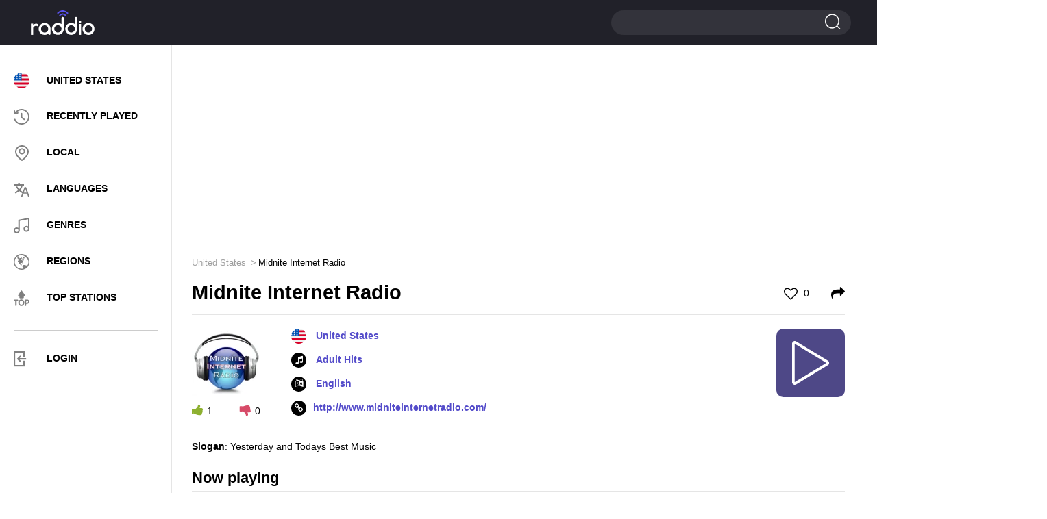

--- FILE ---
content_type: text/html; charset=UTF-8
request_url: https://raddio.net/124242-midnite-internet-radio/
body_size: 10512
content:
<!DOCTYPE html>
<html lang="en">
<head>
    <meta charset="UTF-8">
    <meta http-equiv="X-UA-Compatible" content="IE=edge">
    <meta name="viewport" content="width=device-width, initial-scale=1">
    <link rel="apple-touch-icon" sizes="57x57" href="https://cdn.raddio.net/img/icons/apple-icon-57x57.png">
    <link rel="apple-touch-icon" sizes="60x60" href="https://cdn.raddio.net/img/icons/apple-icon-60x60.png">
    <link rel="apple-touch-icon" sizes="72x72" href="https://cdn.raddio.net/img/icons/apple-icon-72x72.png">
    <link rel="apple-touch-icon" sizes="76x76" href="https://cdn.raddio.net/img/icons/apple-icon-76x76.png">
    <link rel="apple-touch-icon" sizes="114x114" href="https://cdn.raddio.net/img/icons/apple-icon-114x114.png">
    <link rel="apple-touch-icon" sizes="120x120" href="https://cdn.raddio.net/img/icons/apple-icon-120x120.png">
    <link rel="apple-touch-icon" sizes="144x144" href="https://cdn.raddio.net/img/icons/apple-icon-144x144.png">
    <link rel="apple-touch-icon" sizes="152x152" href="https://cdn.raddio.net/img/icons/apple-icon-152x152.png">
    <link rel="apple-touch-icon" sizes="180x180" href="https://cdn.raddio.net/img/icons/apple-icon-180x180.png">
    <link rel="icon" type="image/png" sizes="192x192"
          href="https://cdn.raddio.net/img/icons/android-icon-192x192.png">
    <link rel="icon" type="image/png" sizes="32x32" href="https://cdn.raddio.net/img/icons/favicon-32x32.png">
    <link rel="icon" type="image/png" sizes="96x96" href="https://cdn.raddio.net/img/icons/favicon-96x96.png">
    <link rel="icon" type="image/png" sizes="16x16" href="https://cdn.raddio.net/img/icons/favicon-16x16.png">
    <link rel="manifest" href="https://cdn.raddio.net/img/icons/manifest.json">
    <meta name="msapplication-TileColor" content="#ffffff">
    <meta name="msapplication-TileImage" content="https://cdn.raddio.net/img/icons/ms-icon-144x144.png">
    <link rel="alternate" href="https://raddio.net/124242-midnite-internet-radio/" hreflang="en"/>
    <link rel="alternate" href="https://raddio.net/124242-midnite-internet-radio/?lang=ru" hreflang="ru"/>
    <link rel="alternate" href="https://raddio.net/124242-midnite-internet-radio/?lang=de" hreflang="de"/>
    <link rel="alternate" href="https://raddio.net/124242-midnite-internet-radio/?lang=es" hreflang="es"/>
    <link rel="alternate" href="https://raddio.net/124242-midnite-internet-radio/?lang=fr" hreflang="fr"/>
    <link rel="alternate" href="https://raddio.net/124242-midnite-internet-radio/?lang=it" hreflang="it"/>
    <link rel="alternate" href="https://raddio.net/124242-midnite-internet-radio/?lang=pl" hreflang="pl"/>
    <link rel="alternate" href="https://raddio.net/124242-midnite-internet-radio/?lang=pt" hreflang="pt"/>
    <link rel="preload" href="https://cdn.raddio.net/fonts/icomoon.ttf?3jkwzc" as="font" crossorigin/>
    <link rel="preload" href="https://cdn.raddio.net/fonts/fontawesome-webfont.woff2?v=4.7.0" as="font" crossorigin/>
    <meta name="theme-color" content="#ffffff">
    <meta name="csrf-param" content="_csrf_frontend">
<meta name="csrf-token" content="d8a2YV2Qb8N2M2fLcbx_KrSDMQmIFQ5NVxkjeCuqXZgaotU-b8VfshoAKp8A2iZo9slUQL1kdwYVSnwVauIO9Q==">
    <title>Midnite Internet Radio -    United States - listen live online | Raddio.net</title>
    <meta name="description" content="Listen live to Midnite Internet Radio   online from  United States and over 70000 online radio streams for free on raddio.net">
<link href="https://raddio.net/124242-midnite-internet-radio/" rel="canonical">
<link href="https://cdn.raddio.net/static/css/font-awesome.min.css" rel="stylesheet">
<link href="https://cdn.raddio.net/static/css/magnific-popup.css" rel="stylesheet">
<link href="https://cdn.raddio.net/static/css/style.css" rel="stylesheet">
<link href="https://cdn.raddio.net/static/css/lity.min.css" rel="stylesheet">    <meta name="ahrefs-site-verification" content="c3403d75e75c3e4984a9d9778f1735b8d0c1558834a549f06dfafca100612a87">
<link rel="preconnect" href="//pagead2.googlesyndication.com">
<link rel="preconnect" href="//www.google-analytics.com">
<link rel="preconnect" href="//counter.yadro.ru">
<link rel="preconnect" href="//cdn.raddio.net">
<script async src="https://pagead2.googlesyndication.com/pagead/js/adsbygoogle.js?client=ca-pub-5055131182514317" crossorigin="anonymous"></script>
</head>
<body>
<header>
    <div class="container no-width">
        <div class="row" data-name="header-changed-wrapper">
            <div class="col-md-5 col-sm-4 col-xs-4 pos-one h-992">
            <div class="header-left">
            <div class="menu">
                <div class="menu-toggle"><i class="icon-i2"></i></div>
            </div>
        </div>
    
</div>
<div class="col-md-2 col-sm-4 col-xs-4">
    <a href="/" data-ajax-load>
        <div class="logo left"></div>
    </a>
</div>
<div class="col-md-10 col-sm-4 col-xs-4">
    <div class="header-right">
        <div class="search big">
            <span></span>
            <form action="/search/" method="post">
                <input type="hidden" name="_csrf_frontend"
                       value="d8a2YV2Qb8N2M2fLcbx_KrSDMQmIFQ5NVxkjeCuqXZgaotU-b8VfshoAKp8A2iZo9slUQL1kdwYVSnwVauIO9Q==">
                <input type="text" name="word">
                <input type="submit" value="">
            </form>
        </div>
    </div>
</div>
        </div>
    </div>
</header>
<div data-name="main-wrapper">
    <div class="row flex-wrap" data-name="item-wrapper" data-item-id="124242">
    <div class="col-md-3 col-xs-12" data-name="internal-menu-template"><div class="sidebar">
            <div class="menu-nav">
            <div class="close">
						<span></span>
						<span></span>
					</div>
                <ul>
                    <li><a href="/country/usa/" data-ajax-load><img
                                    class="user_country_menu_image internal_page"
                                    src="https://cdn.raddio.net/img/countries/us.svg"
                                    alt="United States"><span class="menu_country_name">United States</span></a></li>
                    <li><a href="/recently-played/" data-ajax-load><i class="icon menu-icon-3"></i><span>RECENTLY PLAYED</span></a></li>
                    <li><a href="/local/" data-ajax-load><i class="icon menu-icon-2"></i><span>LOCAL</span></a></li>
                    <li><a href="/languages/" data-ajax-load><i class="icon menu-icon-5"></i><span>LANGUAGES</span></a></li>
                    <li><a href="/genres/" data-ajax-load><i class="icon menu-icon-6"></i><span>GENRES</span></a></li>
                    <li><a href="/regions/" data-ajax-load><i class="icon menu-icon-4"></i><span>Regions</span></a></li>
                    <li><a href="/top-stations/" data-ajax-load><i class="icon menu-icon-9"></i><span>TOP STATIONS</span></a></li>
                </ul>
                <div class="menu-line"></div>
                <ul>
                     <li class="aut"><a href="#" onclick="commonFrontend.showLoginModal();"><i class="icon-i5" style="font-size: 22px; color: grey;"></i><span>LOGIN</span></a></li>
                </ul>
            </div>
            </div>
        </div>    <div class="col-md-9 col-xs-12">
        <div class="content">
            <div class="row">
                <div class="col-md-12 col-xs-12">
                    <div class="radio horisontal">
                        <div style="margin-bottom:10px"><ins class="adsbygoogle"
     style="display:block"
     data-ad-client="ca-pub-5055131182514317"
     data-ad-slot="8319125914"
     data-ad-format="auto"
     data-full-width-responsive="true"></ins>
<script>
     (adsbygoogle = window.adsbygoogle || []).push({});
</script></div>                    </div>
                    <div class="breadcrumbs"><ul class="path" itemscope itemtype="https://schema.org/BreadcrumbList"><li itemprop='itemListElement' itemscope itemtype='https://schema.org/ListItem'>
                    <a itemprop='item' href='/country/usa/' data-ajax-load><span itemprop='name'>United States</span></a><meta itemprop='position' content='1'/>
                    </li><li>Midnite Internet Radio</li></ul></div>                    <div class="main station-page" data-name="station-wrapper"
                         data-station-image="https://cdn.raddio.net/storage/photos/124242/8f5eb86237aefaa4be9abee7ff6d80b8.png"
                         data-station-image-alt="Midnite Internet Radio United States"
                         data-station-title="Midnite Internet Radio"
                         data-station-coordinates="United States"
                         data-station-embed="https://raddio.net/player/embed/?showPLayerVolume=1&customTextTitle=&showCustomTextTitle=0&stationId=124242&autoplay=0&showPlayer=1&showPlaylist=0&fixedWidth=0&playlistHeight=300&playerBackgroundColor=%23ffffff&playerTitleColor=%2331333a&playerColorBorder=%23d3d3d4&playColor=%23ffffff&playBackgroundColor=%234e4887&playerBackgroundTracksColor=%23ffffff&playerTimeTracksColor=%23000000&playerDelimitersTracksColor=%23ececec&playerTracksColor=%23000000&playerCurrentTrackColor=%233a058a&playerDayColor=%233a058a&playlistHeaderBackgroundColor=%23f7f7f7&playlistHeaderTitleColor=%2331333a"
                         data-station-id="124242"
                         data-station-url="https://raddio.net/124242-midnite-internet-radio/"
                         data-update-stations-player="1"
                         data-http-player="/play-stream/124242-midnite-internet-radio/"
                         data-node-parser="0">
                        <script type="application/ld+json">{
    "@context": "http://schema.org",
    "@type": "RadioStation",
    "image": "https://cdn.raddio.net/storage/photos/124242/8f5eb86237aefaa4be9abee7ff6d80b8.png",
    "name": "Midnite Internet Radio",
    "url": "http://www.midniteinternetradio.com/",
    "aggregateRating": {
        "@type": "AggregateRating",
        "ratingValue": 5,
        "reviewCount": 1
    },
    "address": {
        "@type": "PostalAddress",
        "addressCountry": "United States"
    }
}</script>                        <div class="title-main">
                            <h1>Midnite Internet Radio</h1>
                            <span class="like ">
                                                                    <a href="#" onclick="commonFrontend.showLoginModal()"><i class="fa fa-heart-o"
                                                                                             aria-hidden="true"></i> 0</a>
                                							</span>
                            <span class="shared">
									<a href="#shared" onclick="Station.fillEmbedStationData();"><i
                                                class="fa fa-share"
                                                aria-hidden="true"></i></a>
								</span>
                        </div>
                        <div class="info-block" style="min-height: 135px;">
                            <div class="info-station">
                                <div class="left">
                                    <div class="img">
                                        <picture>
                                            <source type="image/webp"
                                                    srcset="https://cdn.raddio.net/storage/photos/124242/8f5eb86237aefaa4be9abee7ff6d80b8_100x100.webp">
                                            <source type="image/jpeg"
                                                    srcset="https://cdn.raddio.net/storage/photos/124242/8f5eb86237aefaa4be9abee7ff6d80b8.png">
                                            <img src="https://cdn.raddio.net/storage/photos/124242/8f5eb86237aefaa4be9abee7ff6d80b8.png"
                                                 alt="Midnite Internet Radio United States">
                                        </picture>
                                    </div>
                                    <div class="voting" data-name="like-items"
                                         data-url="/site/like"
                                         data-item-id="124242">
                                        <span class="plus" onclick="Station.voteForStation($(this))"
                                              data-value="1"><i
                                                    class="fa fa-thumbs-up"
                                                    aria-hidden="true"></i><span
                                                    data-name="counter">1</span></span>
                                        <span class="minus" onclick="Station.voteForStation($(this))"
                                              data-value="2"><i
                                                    class="fa fa-thumbs-down"
                                                    aria-hidden="true"></i><span
                                                    data-name="counter">0</span></span>
                                    </div>
                                </div>
                                <div class="right" style="min-height: 133px">
                                    <ul class="info">
                                        <li>
                                                                                            <img class="flag"
                                                     src="https://cdn.raddio.net/img/countries/us.svg">
                                                                                        <a data-ajax-load href="/country/usa/">United States</a>                                        </li>
                                                                                    <li><i class="fa fa-music" aria-hidden="true"></i>
                                                                                                    <a href="/genre/adult-hits/"
                                                       data-ajax-load>Adult Hits</a>                                                                                            </li>
                                                                                                                            <li><i class="fa fa-language" aria-hidden="true"></i><a
                                                        href="/language/english/"
                                                        data-ajax-load>
                                                    English                                                </a>
                                            </li>
                                                                                                                            <li><i class="fa fa-link" aria-hidden="true"></i><a rel="nofollow"
                                                        href="http://www.midniteinternetradio.com/"
                                                        target="_blank">http://www.midniteinternetradio.com/</a>
                                            </li>
                                        
                                    </ul>
                                    <div class="player-controls" data-name="player-controls">
                                        <div class="play show" onclick="Station.startPlayStream()"
                                             data-name="option-button">
                                            <i class="c-play"></i>
                                        </div>
                                        <div class="load fa-spin hide" data-name="option-button">
                                            <i class="c-load"></i>
                                        </div>
                                        <div class="pause hide" data-name="option-button"
                                             onclick="Player.stopPlayStream()">
                                            <i class="c-pause"></i>
                                        </div>
                                    </div>
                                </div>
                                <div class="text-info" style="margin-bottom: 20px;">
                                    <p></p>
                                    <ul>
                                        
                                                                                    <li>
                                                <strong>Slogan</strong>: Yesterday and Todays Best Music                                            </li>
                                        
                                        
                                                                            </ul>
                                </div>
                            </div>
                        </div>
                                                    <div class="block line recently">
                                <div class="block-title">Now playing</div>
                                <div class="songs-list" data-name="list-last-songs">
                                        <div class="item" data-name="last-song">
            <div class="photo"><img src="/img/no_song.jpg"
                                    alt="Because Of You [C&amp;C Extended Club Mix]"></div>
            <div class="info">
                <div class="title"><b>Cover Girls</b>
                    - Because Of You [C&C Extended Club Mix]                </div>
            </div>
            <div class="info">
                <div class="song-time">
                                            <i class="fa fa-play"
                           aria-hidden="true"></i>
                                        <span data-name="translated-song-time"
                          data-time="2026-01-26 16:17"></span>
                                    </div>
            </div>
    </div>
    <div class="item" >
            <div class="photo"><img src="https://is3-ssl.mzstatic.com/image/thumb/Music124/v4/35/98/97/3598971e-5191-b093-4496-ba9c5fc1f353/00602557655063.rgb.jpg/40x40bb.jpg"
                                    alt="Out Of Time"></div>
            <div class="info">
                <div class="title"><b>Noel</b>
                    - Out Of Time                </div>
            </div>
            <div class="info">
                <div class="song-time">
                                        <span data-name="translated-song-time"
                          data-time="2026-01-26 16:12"></span>
                                    </div>
            </div>
    </div>
    <div class="item" >
            <div class="photo"><img src="/img/no_song.jpg"
                                    alt="Highways Of Love [Todd Terry Extended Mix]"></div>
            <div class="info">
                <div class="title"><b>Johnny O</b>
                    - Highways Of Love [Todd Terry Extended Mix]                </div>
            </div>
            <div class="info">
                <div class="song-time">
                                        <span data-name="translated-song-time"
                          data-time="2026-01-26 16:04"></span>
                                    </div>
            </div>
    </div>
    <div class="item" >
            <div class="photo"><img src="https://is1-ssl.mzstatic.com/image/thumb/Music/y2003/m12/d18/h17/s05.wdwkyauw.tif/40x40bb.jpg"
                                    alt="Give me back my heart"></div>
            <div class="info">
                <div class="title"><b>Corina</b>
                    - Give me back my heart                </div>
            </div>
            <div class="info">
                <div class="song-time">
                                        <span data-name="translated-song-time"
                          data-time="2026-01-26 15:59"></span>
                                            <a href="https://www.youtube.com/watch?v=ssiRgIX82Ak" class="youtube-song-link" data-lity>
                            <img src="/img/youtube.svg"/>
                        </a>
                                    </div>
            </div>
    </div>
    <div class="item" >
            <div class="photo"><img src="https://is2-ssl.mzstatic.com/image/thumb/Music125/v4/08/09/90/08099017-cf18-8e76-f45b-1d9ccf218450/mzi.vpiksxwq.jpg/40x40bb.jpg"
                                    alt="Diamond Girl"></div>
            <div class="info">
                <div class="title"><b>Nice & Wild</b>
                    - Diamond Girl                </div>
            </div>
            <div class="info">
                <div class="song-time">
                                        <span data-name="translated-song-time"
                          data-time="2026-01-26 15:54"></span>
                                            <a href="https://www.youtube.com/watch?v=rFdDAugPYOk" class="youtube-song-link" data-lity>
                            <img src="/img/youtube.svg"/>
                        </a>
                                    </div>
            </div>
    </div>
                                </div>
                                                                    <div class="btn"><a href="/124242-midnite-internet-radio/playlist/"
                                                        data-ajax-load>View all playlist</a>
                                    </div>
                                                            </div>
                                                                                                <div class="block line recommendation">
                            <div class="block-title">Recommended stations</div>
                            <div class="recommendation-stations">
    <div class="row">
                    <div class="col-md-4 col-xs-6 ">
                <div class="item">
                    <a href="/15858-mega-96-3/" data-ajax-load>
                        <div class="photo">
                            <picture>
                                <source type="image/webp"
                                        srcset="https://cdn.raddio.net/storage/photos/15858/5bd03aec15e755d68adf5a573e79b1f3_60x60.webp">
                                <source type="image/jpeg"
                                        srcset="https://cdn.raddio.net/storage/photos/15858/5bd03aec15e755d68adf5a573e79b1f3.png">
                                <img src="https://cdn.raddio.net/storage/photos/15858/5bd03aec15e755d68adf5a573e79b1f3.png"
                                     alt="La Mega 96.3 96.3 FM United States, Los Angeles">
                            </picture>
                        </div>
                        <div class="info">
                            <div class="title">La Mega 96.3</div>
                            <div class="coyntry">United States, Los Angeles</div>
                        </div>
                    </a>
                </div>
            </div>
                    <div class="col-md-4 col-xs-6 ">
                <div class="item">
                    <a href="/227668-181fm-salsa/" data-ajax-load>
                        <div class="photo">
                            <picture>
                                <source type="image/webp"
                                        srcset="https://cdn.raddio.net/storage/photos/227668/ba372e2f6b0b3862d5db5b3fe5fe2666_60x60.webp">
                                <source type="image/jpeg"
                                        srcset="https://cdn.raddio.net/storage/photos/227668/ba372e2f6b0b3862d5db5b3fe5fe2666.png">
                                <img src="https://cdn.raddio.net/storage/photos/227668/ba372e2f6b0b3862d5db5b3fe5fe2666.png"
                                     alt="181.FM Salsa United States">
                            </picture>
                        </div>
                        <div class="info">
                            <div class="title">181.FM Salsa</div>
                            <div class="coyntry">United States</div>
                        </div>
                    </a>
                </div>
            </div>
                    <div class="col-md-4 col-xs-6 ">
                <div class="item">
                    <a href="/16902-legends-1027/" data-ajax-load>
                        <div class="photo">
                            <picture>
                                <source type="image/webp"
                                        srcset="https://cdn.raddio.net/storage/photos/16902/75034c61f02e1d1542a88026e4753834_60x60.webp">
                                <source type="image/jpeg"
                                        srcset="https://cdn.raddio.net/storage/photos/16902/75034c61f02e1d1542a88026e4753834.png">
                                <img src="https://cdn.raddio.net/storage/photos/16902/75034c61f02e1d1542a88026e4753834.png"
                                     alt="Legends 1027 102.7 FM United States, Rochester">
                            </picture>
                        </div>
                        <div class="info">
                            <div class="title">Legends 1027</div>
                            <div class="coyntry">United States, Rochester</div>
                        </div>
                    </a>
                </div>
            </div>
                    <div class="col-md-4 col-xs-6 ">
                <div class="item">
                    <a href="/86035-oldies-america/" data-ajax-load>
                        <div class="photo">
                            <picture>
                                <source type="image/webp"
                                        srcset="https://cdn.raddio.net/storage/photos/86035/d12d802d9ac48509346a3be6af8341e8_60x60.webp">
                                <source type="image/jpeg"
                                        srcset="https://cdn.raddio.net/storage/photos/86035/d12d802d9ac48509346a3be6af8341e8.png">
                                <img src="https://cdn.raddio.net/storage/photos/86035/d12d802d9ac48509346a3be6af8341e8.png"
                                     alt="Oldies America United States">
                            </picture>
                        </div>
                        <div class="info">
                            <div class="title">Oldies America</div>
                            <div class="coyntry">United States</div>
                        </div>
                    </a>
                </div>
            </div>
                    <div class="col-md-4 col-xs-6 ">
                <div class="item">
                    <a href="/304828-1067-the-light/" data-ajax-load>
                        <div class="photo">
                            <picture>
                                <source type="image/webp"
                                        srcset="https://cdn.raddio.net/storage/photos/304828/de9ec5c48335e385efe0aa437b87ab08_60x60.webp">
                                <source type="image/jpeg"
                                        srcset="https://cdn.raddio.net/storage/photos/304828/de9ec5c48335e385efe0aa437b87ab08.jpg">
                                <img src="https://cdn.raddio.net/storage/photos/304828/de9ec5c48335e385efe0aa437b87ab08.jpg"
                                     alt="106.7 The Light 106.7 FM United States, Knoxville">
                            </picture>
                        </div>
                        <div class="info">
                            <div class="title">106.7 The Light</div>
                            <div class="coyntry">United States, Knoxville</div>
                        </div>
                    </a>
                </div>
            </div>
                    <div class="col-md-4 col-xs-6 ">
                <div class="item">
                    <a href="/12823-z-95-1/" data-ajax-load>
                        <div class="photo">
                            <picture>
                                <source type="image/webp"
                                        srcset="https://cdn.raddio.net/storage/photos/12823/2d089ca865f867e4899722316196b1ec_60x60.webp">
                                <source type="image/jpeg"
                                        srcset="https://cdn.raddio.net/storage/photos/12823/2d089ca865f867e4899722316196b1ec.jpg">
                                <img src="https://cdn.raddio.net/storage/photos/12823/2d089ca865f867e4899722316196b1ec.jpg"
                                     alt="Z-95.1 95.1 FM United States, Charlottesville">
                            </picture>
                        </div>
                        <div class="info">
                            <div class="title">Z-95.1</div>
                            <div class="coyntry">United States, Charlottesville</div>
                        </div>
                    </a>
                </div>
            </div>
                    <div class="col-md-4 col-xs-6 ">
                <div class="item">
                    <a href="/17891-wiit/" data-ajax-load>
                        <div class="photo">
                            <picture>
                                <source type="image/webp"
                                        srcset="https://cdn.raddio.net/storage/photos/17891/b3cc481080818f1d46762acdc5d08da6_60x60.webp">
                                <source type="image/jpeg"
                                        srcset="https://cdn.raddio.net/storage/photos/17891/b3cc481080818f1d46762acdc5d08da6.png">
                                <img src="https://cdn.raddio.net/storage/photos/17891/b3cc481080818f1d46762acdc5d08da6.png"
                                     alt="WIIT 88.9 FM 88.9 FM United States, Chicago">
                            </picture>
                        </div>
                        <div class="info">
                            <div class="title">WIIT 88.9 FM</div>
                            <div class="coyntry">United States, Chicago</div>
                        </div>
                    </a>
                </div>
            </div>
                    <div class="col-md-4 col-xs-6 ">
                <div class="item">
                    <a href="/15678-101-9-the-fire/" data-ajax-load>
                        <div class="photo">
                            <picture>
                                <source type="image/webp"
                                        srcset="/img/noimg-station-60x60.webp">
                                <source type="image/jpeg"
                                        srcset="/img/noimg-station-60x60.jpg">
                                <img src="/img/noimg-station-60x60.jpg"
                                     alt="KWFR 101.9 FM United States, San Angelo">
                            </picture>
                        </div>
                        <div class="info">
                            <div class="title">KWFR</div>
                            <div class="coyntry">United States, San Angelo</div>
                        </div>
                    </a>
                </div>
            </div>
                    <div class="col-md-4 col-xs-6 ">
                <div class="item">
                    <a href="/295451-kwpq-1033-blues-jazz/" data-ajax-load>
                        <div class="photo">
                            <picture>
                                <source type="image/webp"
                                        srcset="https://cdn.raddio.net/storage/photos/295451/e84159ac2e4a71b207df03ee1442f9be_60x60.webp">
                                <source type="image/jpeg"
                                        srcset="https://cdn.raddio.net/storage/photos/295451/e84159ac2e4a71b207df03ee1442f9be.jpg">
                                <img src="https://cdn.raddio.net/storage/photos/295451/e84159ac2e4a71b207df03ee1442f9be.jpg"
                                     alt="KWPQ 103.3 FM 103.3 FM United States, Springfield">
                            </picture>
                        </div>
                        <div class="info">
                            <div class="title">KWPQ 103.3 FM</div>
                            <div class="coyntry">United States, Springfield</div>
                        </div>
                    </a>
                </div>
            </div>
                    <div class="col-md-4 col-xs-6 ">
                <div class="item">
                    <a href="/171930-kupy/" data-ajax-load>
                        <div class="photo">
                            <picture>
                                <source type="image/webp"
                                        srcset="https://cdn.raddio.net/storage/photos/171930/om115c261bc0d0c92203757962_60x60.webp">
                                <source type="image/jpeg"
                                        srcset="https://cdn.raddio.net/storage/photos/171930/om115c261bc0d0c92203757962.png">
                                <img src="https://cdn.raddio.net/storage/photos/171930/om115c261bc0d0c92203757962.png"
                                     alt="99KUPY 99.9 FM United States, Sugar City">
                            </picture>
                        </div>
                        <div class="info">
                            <div class="title">99KUPY</div>
                            <div class="coyntry">United States, Sugar City</div>
                        </div>
                    </a>
                </div>
            </div>
                    <div class="col-md-4 col-xs-6 ">
                <div class="item">
                    <a href="/331556-nate-108/" data-ajax-load>
                        <div class="photo">
                            <picture>
                                <source type="image/webp"
                                        srcset="https://cdn.raddio.net/storage/photos/331556/724ebdc163f13f8662b34e1805c78041_60x60.webp">
                                <source type="image/jpeg"
                                        srcset="https://cdn.raddio.net/storage/photos/331556/724ebdc163f13f8662b34e1805c78041.png">
                                <img src="https://cdn.raddio.net/storage/photos/331556/724ebdc163f13f8662b34e1805c78041.png"
                                     alt="Nate 108 United States">
                            </picture>
                        </div>
                        <div class="info">
                            <div class="title">Nate 108</div>
                            <div class="coyntry">United States</div>
                        </div>
                    </a>
                </div>
            </div>
                    <div class="col-md-4 col-xs-6 ">
                <div class="item">
                    <a href="/76859-wrnk-lp/" data-ajax-load>
                        <div class="photo">
                            <picture>
                                <source type="image/webp"
                                        srcset="/img/noimg-station-60x60.webp">
                                <source type="image/jpeg"
                                        srcset="/img/noimg-station-60x60.jpg">
                                <img src="/img/noimg-station-60x60.jpg"
                                     alt="WRNK-LP 96.3 FM United States, Columbus">
                            </picture>
                        </div>
                        <div class="info">
                            <div class="title">WRNK-LP</div>
                            <div class="coyntry">United States, Columbus</div>
                        </div>
                    </a>
                </div>
            </div>
                    <div class="col-md-4 col-xs-6 ">
                <div class="item">
                    <a href="/174010-be-good-radio-80s-jazz/" data-ajax-load>
                        <div class="photo">
                            <picture>
                                <source type="image/webp"
                                        srcset="https://cdn.raddio.net/storage/photos/174010/ljzj5c261c8e37955621821933_60x60.webp">
                                <source type="image/jpeg"
                                        srcset="https://cdn.raddio.net/storage/photos/174010/ljzj5c261c8e37955621821933.png">
                                <img src="https://cdn.raddio.net/storage/photos/174010/ljzj5c261c8e37955621821933.png"
                                     alt="Be Good Radio - 80s Jazz United States">
                            </picture>
                        </div>
                        <div class="info">
                            <div class="title">Be Good Radio - 80s Jazz</div>
                            <div class="coyntry">United States</div>
                        </div>
                    </a>
                </div>
            </div>
            </div>
</div>

                        </div>
                                                

                                                    <div class="block line top-list">
                                <div class="block-title">TOP tracks</div>
                                <div class="songs-list">
                                                                            <div class="item">
                                            <div class="left">
                                                <div class="num"><span>1</span></div>
                                                <div class="photo">
                                                    <img src="/img/no_song.jpg"
                                                         alt="Baby Talk">
                                                </div>
                                            </div>
                                            <div class="right">
                                                <div class="title"><b>Alisha</b>
                                                    - Baby Talk</div>
                                            </div>
                                        </div>
                                                                            <div class="item">
                                            <div class="left">
                                                <div class="num"><span>2</span></div>
                                                <div class="photo">
                                                    <img src="/img/no_song.jpg"
                                                         alt="Second Chance For Love">
                                                </div>
                                            </div>
                                            <div class="right">
                                                <div class="title"><b>Nayobe</b>
                                                    - Second Chance For Love</div>
                                            </div>
                                        </div>
                                                                            <div class="item">
                                            <div class="left">
                                                <div class="num"><span>3</span></div>
                                                <div class="photo">
                                                    <img src="/img/no_song.jpg"
                                                         alt="The Mexican">
                                                </div>
                                            </div>
                                            <div class="right">
                                                <div class="title"><b>Jellybean</b>
                                                    - The Mexican</div>
                                            </div>
                                        </div>
                                                                            <div class="item">
                                            <div class="left">
                                                <div class="num"><span>4</span></div>
                                                <div class="photo">
                                                    <img src="/img/no_song.jpg"
                                                         alt="Point Of No Return">
                                                </div>
                                            </div>
                                            <div class="right">
                                                <div class="title"><b>Expose</b>
                                                    - Point Of No Return</div>
                                            </div>
                                        </div>
                                                                            <div class="item">
                                            <div class="left">
                                                <div class="num"><span>5</span></div>
                                                <div class="photo">
                                                    <img src="/img/no_song.jpg"
                                                         alt="Take Me In Your Arms">
                                                </div>
                                            </div>
                                            <div class="right">
                                                <div class="title"><b>Lil Suzy</b>
                                                    - Take Me In Your Arms</div>
                                            </div>
                                        </div>
                                                                            <div class="item">
                                            <div class="left">
                                                <div class="num"><span>6</span></div>
                                                <div class="photo">
                                                    <img src="/img/no_song.jpg"
                                                         alt="Boy I&#039;ve Been Told">
                                                </div>
                                            </div>
                                            <div class="right">
                                                <div class="title"><b>Safire</b>
                                                    - Boy I've Been Told</div>
                                            </div>
                                        </div>
                                                                            <div class="item">
                                            <div class="left">
                                                <div class="num"><span>7</span></div>
                                                <div class="photo">
                                                    <img src="/img/no_song.jpg"
                                                         alt="Exosed To Love">
                                                </div>
                                            </div>
                                            <div class="right">
                                                <div class="title"><b>Expose</b>
                                                    - Exosed To Love</div>
                                            </div>
                                        </div>
                                                                            <div class="item">
                                            <div class="left">
                                                <div class="num"><span>8</span></div>
                                                <div class="photo">
                                                    <img src="/img/no_song.jpg"
                                                         alt="Let Me Be The One">
                                                </div>
                                            </div>
                                            <div class="right">
                                                <div class="title"><b>Expose</b>
                                                    - Let Me Be The One</div>
                                            </div>
                                        </div>
                                                                            <div class="item">
                                            <div class="left">
                                                <div class="num"><span>9</span></div>
                                                <div class="photo">
                                                    <img src="/img/no_song.jpg"
                                                         alt="Broken Promises">
                                                </div>
                                            </div>
                                            <div class="right">
                                                <div class="title"><b>Joey Kidd</b>
                                                    - Broken Promises</div>
                                            </div>
                                        </div>
                                                                            <div class="item">
                                            <div class="left">
                                                <div class="num"><span>10</span></div>
                                                <div class="photo">
                                                    <img src="/img/no_song.jpg"
                                                         alt="Out Of Control">
                                                </div>
                                            </div>
                                            <div class="right">
                                                <div class="title"><b>Corina</b>
                                                    - Out Of Control</div>
                                            </div>
                                        </div>
                                                                    </div>
                            </div>
                                                <div class="comments">
                            <div class="block-title">0 comments</div>
                            <div class="comments-list" data-name="list-all-comments"
                                 data-max-pages="0">
                                                                <div style="text-align: center">
                                                                    </div>

                            </div>
                            <div class="add-comments">
                                                                    <div class="main">
                                        <div class="btn" onclick="commonFrontend.showLoginModal();">
                                            <a>ADD COMMENT</a>
                                        </div>
                                    </div>
                                                            </div>
                        </div>
                        <div class="block line recommendation">
                            <div class="block-title">Contacts</div>
                            <div class="recommendation-stations">
                                <div class="info-block">
                                    <div class="text-info">
                                        <table>
                                            <tbody>
                                            
                                                                                            <tr>
                                                    <td>Email:</td>
                                                    <td>
                                                        chadsmccabe@gmail.com                                                    </td>
                                                </tr>
                                            
                                            

                                            

                                            

                                                                                            <tr>
                                                    <td>Twitter:</td>
                                                    <td>
                                                        <a href="https://twitter.com/RadioMidnite"
                                                           target="_blank">https://twitter.com/RadioMidnite</a>
                                                    </td>
                                                </tr>
                                            

                                            

                                            

                                            

                                                                                        </tbody>
                                        </table>
                                    </div>
                                </div>
                            </div>
                        </div>
                    </div>
                </div>
            </div>
        </div>
    </div>
    <div class="col-md-3 col-xs-12">
        <div class="radio vertical">
            <div id="radio-info">
                <ins class="adsbygoogle"
     style="display:block"
     data-ad-client="ca-pub-5055131182514317"
     data-ad-slot="4954595973"
     data-ad-format="auto"
     data-full-width-responsive="true"></ins>
<script>
     (adsbygoogle = window.adsbygoogle || []).push({});
</script>            </div>
        </div>
    </div>
</div>
<div class="radio-select">
    <div class="container">
        <div class="align-vert">
            <div class="column-radio">
                <div class="radio-online">
                    <a href="/country/usa/" data-ajax-load>
                        <img src="https://cdn.raddio.net/img/countries/us.svg"
                             alt="United States">
                        <div class="country-name">United States</div>
                    </a>
                </div>
            </div>
            <div class="column-radio country-wrap">
                <ul class="country-list">
                                            <li>
                            <a href="/country/canada/" data-ajax-load class="country">
                                <img src="https://cdn.raddio.net/img/countries/ca.svg"
                                     alt="Canada">
                                <span class="country-name">Canada</span>
                            </a>
                        </li>
                                            <li>
                            <a href="/country/mexico/" data-ajax-load class="country">
                                <img src="https://cdn.raddio.net/img/countries/mx.svg"
                                     alt="Mexico">
                                <span class="country-name">Mexico</span>
                            </a>
                        </li>
                                            <li>
                            <a href="/country/dominican-republic/" data-ajax-load class="country">
                                <img src="https://cdn.raddio.net/img/countries/do.svg"
                                     alt="Dominican Republic">
                                <span class="country-name">Dominican Republic</span>
                            </a>
                        </li>
                                            <li>
                            <a href="/country/haiti/" data-ajax-load class="country">
                                <img src="https://cdn.raddio.net/img/countries/ht.svg"
                                     alt="Haiti">
                                <span class="country-name">Haiti</span>
                            </a>
                        </li>
                                            <li>
                            <a href="/country/puerto-rico/" data-ajax-load class="country">
                                <img src="https://cdn.raddio.net/img/countries/pr.svg"
                                     alt="Puerto Rico">
                                <span class="country-name">Puerto Rico</span>
                            </a>
                        </li>
                                            <li>
                            <a href="/country/jamaica/" data-ajax-load class="country">
                                <img src="https://cdn.raddio.net/img/countries/jm.svg"
                                     alt="Jamaica">
                                <span class="country-name">Jamaica</span>
                            </a>
                        </li>
                                            <li>
                            <a href="/country/bahamas/" data-ajax-load class="country">
                                <img src="https://cdn.raddio.net/img/countries/bs.svg"
                                     alt="Bahamas">
                                <span class="country-name">Bahamas</span>
                            </a>
                        </li>
                                            <li>
                            <a href="/country/cuba-2/" data-ajax-load class="country">
                                <img src="https://cdn.raddio.net/img/countries/cu.svg"
                                     alt="Cuba">
                                <span class="country-name">Cuba</span>
                            </a>
                        </li>
                                            <li>
                            <a href="/country/bermuda/" data-ajax-load class="country">
                                <img src="https://cdn.raddio.net/img/countries/bm.svg"
                                     alt="Bermuda">
                                <span class="country-name">Bermuda</span>
                            </a>
                        </li>
                                            <li>
                            <a href="/country/cayman-island/" data-ajax-load class="country">
                                <img src="https://cdn.raddio.net/img/countries/ky.svg"
                                     alt="Cayman Island">
                                <span class="country-name">Cayman Island</span>
                            </a>
                        </li>
                                            <li>
                            <a href="/country/turks-and-caicos-islands/" data-ajax-load class="country">
                                <img src="https://cdn.raddio.net/img/countries/tc.svg"
                                     alt="Turks and Caicos Islands">
                                <span class="country-name">Turks and Caicos Islands</span>
                            </a>
                        </li>
                                    </ul>
            </div>
            <div class="column-radio">
                <ul class="continents-list">
                                            <li>
                            <a data-ajax-load
                               href="/regions/africa/">Africa</a>
                        </li>
                                            <li>
                            <a data-ajax-load
                               href="/regions/north-america/">North America</a>
                        </li>
                                            <li>
                            <a data-ajax-load
                               href="/regions/europe/">Europe</a>
                        </li>
                                            <li>
                            <a data-ajax-load
                               href="/regions/asia/">Asia</a>
                        </li>
                                            <li>
                            <a data-ajax-load
                               href="/regions/south-america/">South America</a>
                        </li>
                                            <li>
                            <a data-ajax-load
                               href="/regions/oceania/">Oceania</a>
                        </li>
                                    </ul>
            </div>
        </div>
    </div>
</div>
<script>
    var streams = ["\/radio_stations\/stations\/play-stream?id=380071"];
    var realStreams = {"\/radio_stations\/stations\/play-stream?id=380071":"http:\/\/209.9.238.16\/;"};
        document.addEventListener("DOMContentLoaded", function (event) {
        callMagnificPopup();
        storeStationId();
    });

        function storeStationId() {
        var stationId = $('[data-name=station-wrapper]').data('station-id');
        if (stationId) {
            commonFrontend.storeHistory(stationId);
        }
    }

    function callMagnificPopup() {
        $('.call-update').magnificPopup({
            type: 'inline',
            fixedContentPos: false,
            fixedBgPos: true,
            overflowY: 'hidden',
            closeBtnInside: true,
            preloader: false,
            midClick: true,
            removalDelay: 300,
            mainClass: 'my-mfp-zoom-in'
        });
    }
</script>
</div>
<footer>
    <div class="container no-width">
        <div class="row">
            <div class="col-sm-3">
                <div class="logo"><a href="/" data-ajax-load><img src="https://cdn.raddio.net/img/logo.svg"
                                                                  alt="Raddio.net"></a></div>
            </div>
            <div class="col-sm-6">
                <div class="menu">
                    <ul>
                        <li>
                            <a href="/privacy-policy/">Privacy</a>
                        </li>
                        <li>
                            <a href="/terms/">Terms</a>
                        </li>
                        <li>
                            <a href="/contacts/">Contacts</a>
                        </li>
                        <li>
                            <a href="/submit/">For radio stations</a>
                        </li>
                        <li>
                            <a href="#" data-href="/radio/constructor/"
                               onclick="commonFrontend.goToPlayerPage(event, $(this))">Widget</a>
                        </li>
                    </ul>
                </div>
            </div>
            <div class="col-sm-3">
                <div class="drop-custom">
                    <div class="value">English</div>
                    <ul class="dropdown-menu" style="display: none;">
                                                    <li>
                                <a href="#"
                                   onclick="commonFrontend.switchPage('ru')">Russian</a>
                            </li>
                                                    <li>
                                <a href="#"
                                   onclick="commonFrontend.switchPage('it')">Italian</a>
                            </li>
                                                    <li>
                                <a href="#"
                                   onclick="commonFrontend.switchPage('de')">German</a>
                            </li>
                                                    <li>
                                <a href="#"
                                   onclick="commonFrontend.switchPage('es')">Spanish</a>
                            </li>
                                                    <li>
                                <a href="#"
                                   onclick="commonFrontend.switchPage('fr')">French</a>
                            </li>
                                                    <li>
                                <a href="#"
                                   onclick="commonFrontend.switchPage('pl')">Polish</a>
                            </li>
                                                    <li>
                                <a href="#"
                                   onclick="commonFrontend.switchPage('pt')">Portugal</a>
                            </li>
                                            </ul>
                </div>
                <div class="social">
                    <ul>
                        <li>
                            <!--LiveInternet counter-->
                            <script type="text/javascript">
                                new Image().src = "//counter.yadro.ru/hit?r" +
                                    escape(document.referrer) + ((typeof (screen) == "undefined") ? "" :
                                        ";s" + screen.width + "*" + screen.height + "*" + (screen.colorDepth ?
                                        screen.colorDepth : screen.pixelDepth)) + ";u" + escape(document.URL) +
                                    ";h" + escape(document.title.substring(0, 150)) +
                                    ";" + Math.random();</script><!--/LiveInternet-->
                        </li>
                        <li class="facebook"><a href="https://www.facebook.com/raddio.net/"
                                                target="_blank"><i class="fa fa-facebook"
                                                                   aria-hidden="true"></i></a></li>
                    </ul>
                </div>
            </div>
        </div>
    </div>
</footer>
<div class="player-block" data-name="player-wrapper" style="display: none"
     data-ping-url="/radio_stations/stations/ping-station">
    <div class="container">
        <div id="player"></div>
    </div>
</div>
<div id="ajax-loader" style="display: none;">
    <svg xmlns:svg="https://www.w3.org/2000/svg" xmlns="https://www.w3.org/2000/svg"
         xmlns:xlink="https://www.w3.org/1999/xlink" version="1.0" width="64px" height="64px" viewBox="0 0 128 128"
         xml:space="preserve"><g>
            <linearGradient id="linear-gradient">
                <stop offset="0%" stop-color="#ffffff" fill-opacity="0"/>
                <stop offset="100%" stop-color="#000000" fill-opacity="1"/>
            </linearGradient>
            <path d="M63.85 0A63.85 63.85 0 1 1 0 63.85 63.85 63.85 0 0 1 63.85 0zm.65 19.5a44 44 0 1 1-44 44 44 44 0 0 1 44-44z"
                  fill="url(#linear-gradient)" fill-rule="evenodd"/>
            <animateTransform attributeName="transform" type="rotate" from="0 64 64" to="360 64 64" dur="1200ms"
                              repeatCount="indefinite"></animateTransform>
        </g></svg>
</div>
<div id="auth" class="modal zoom-anim-dialog mfp-hide">
    <div class="modal-title">Authorization</div>
    <div class="modal-content">
                <p>Authorization is needed only for keeping your personal settings. Authorize via:</p>
        <ul class="social">
            <li class="fb"><a href="/site/soclogin?provider=facebook"><i
                            class="fa fa-facebook" aria-hidden="true"></i></a></li>
            <li class="gp"><a href="/site/soclogin?provider=google"><i
                            class="fa fa-google-plus" aria-hidden="true"></i></a></li>
        </ul>
    </div>
</div>
<div id="shared" class="modal zoom-anim-dialog mfp-hide">
    <div class="modal-title">Share this station</div>
    <div class="modal-content">
        <div class="modal-shared">
            <div class="item">
                <div class="photo">
                    <img src="" data-name="emded-station-image"
                         alt="">
                </div>
                <div class="info">
                    <div class="title" data-name="emded-station-title"></div>
                    <div class="country" data-name="emded-station-coordinates"></div>
                </div>
            </div>
            <div class="link">
                <input type="text" value="" data-name="emded-station-code" id="copy-text">
            </div>
            <div class="btns">
                <button class="btn"
                        id="copy-btn">Copy URL</button>
                <a href="#"
                   data-name="embed-station-link">More settings</a>
            </div>
        </div>
    </div>
</div>
<script>
    var userIsGuest = '1';
</script>
<!-- Global site tag (gtag.js) - Google Analytics -->
<script async src="https://www.googletagmanager.com/gtag/js?id=UA-85246061-1"></script>
<script>
  window.dataLayer = window.dataLayer || [];
  function gtag(){dataLayer.push(arguments);}
  gtag('js', new Date());

  gtag('config', 'UA-85246061-1');
</script>
<script src="/assets/1aa601be/jquery.js"></script>
<script src="https://cdn.raddio.net/static/js/jquery.magnific-popup.min.js"></script>
<script src="https://cdn.raddio.net/static/js/common.js"></script>
<script src="https://cdn.raddio.net/static/js/scripts.js"></script>
<script src="https://cdn.raddio.net/static/js/radio/radio_player.js"></script>
<script src="https://cdn.raddio.net/static/js/moment/moment.min.js"></script>
<script src="https://cdn.raddio.net/static/js/moment/moment-timezone-with-data.min.js"></script>
<script src="https://cdn.raddio.net/static/js/radio/one_radio.js"></script>
<script src="https://cdn.raddio.net/static/js/playerjs.js"></script>
<script src="https://cdn.raddio.net/static/js/lity.min.js"></script></body>
</html>


--- FILE ---
content_type: text/html; charset=utf-8
request_url: https://www.google.com/recaptcha/api2/aframe
body_size: 263
content:
<!DOCTYPE HTML><html><head><meta http-equiv="content-type" content="text/html; charset=UTF-8"></head><body><script nonce="zUT4OYPSf35G94ovci2Tsg">/** Anti-fraud and anti-abuse applications only. See google.com/recaptcha */ try{var clients={'sodar':'https://pagead2.googlesyndication.com/pagead/sodar?'};window.addEventListener("message",function(a){try{if(a.source===window.parent){var b=JSON.parse(a.data);var c=clients[b['id']];if(c){var d=document.createElement('img');d.src=c+b['params']+'&rc='+(localStorage.getItem("rc::a")?sessionStorage.getItem("rc::b"):"");window.document.body.appendChild(d);sessionStorage.setItem("rc::e",parseInt(sessionStorage.getItem("rc::e")||0)+1);localStorage.setItem("rc::h",'1769444469696');}}}catch(b){}});window.parent.postMessage("_grecaptcha_ready", "*");}catch(b){}</script></body></html>

--- FILE ---
content_type: text/css
request_url: https://cdn.raddio.net/static/css/style.css
body_size: 20558
content:
@font-face {
  font-family: 'icomoon';
  src:  url('../fonts/icomoon.eot?3jkwzc');
  src:  url('../fonts/icomoon.eot?3jkwzc#iefix') format('embedded-opentype'),
    url('../fonts/icomoon.ttf?3jkwzc') format('truetype'),
    url('../fonts/icomoon.woff?3jkwzc') format('woff'),
    url('../fonts/icomoon.svg?3jkwzc#icomoon') format('svg');
  font-weight: normal;
  font-style: normal;
  font-display: block;
}

[class^="icon-"], [class*=" icon-"] {
  /* use !important to prevent issues with browser extensions that change fonts */
  font-family: 'icomoon' !important;
  speak: none;
  font-style: normal;
  font-weight: normal;
  font-variant: normal;
  text-transform: none;
  line-height: 1;

  /* Better Font Rendering =========== */
  -webkit-font-smoothing: antialiased;
  -moz-osx-font-smoothing: grayscale;
}

.icon-i5:before {
  content: "\e902";
}
.icon-i3:before {
  content: "\e904";
}
.icon-i1:before {
  content: "\e900";
}
.icon-i2:before {
  content: "\e901";
}
.icon-i4:before {
  content: "\e903";
}
html, body, div, span, applet, object, iframe, h1, h2, h3, h4, h5, h6, p, blockquote, pre, a, abbr, acronym, address, big, cite, code, del, dfn, em, img, ins, kbd, q, s, samp, small, strike, strong, sub, sup, tt, var, b, u, i, center, dl, dt, dd, ol, ul, li, fieldset, form, label, legend, table, caption, tbody, tfoot, thead, tr, th, td, article, aside, canvas, details, embed, figure, figcaption, footer, header, hgroup, menu, nav, output, ruby, section, summary, time, mark, audio, video {
    margin: 0;
    padding: 0;
    border: 0;
    font-size: 100%;
    font: inherit;
    vertical-align: baseline;
    outline: none;
}

*,*:before,*:after { -webkit-box-sizing:border-box;box-sizing:border-box; }
article, aside, details, figcaption, figure, footer, header, hgroup, menu, nav, section { display: block; }
ol, ul { list-style: none; }
blockquote, q { quotes: none; }
blockquote:before, blockquote:after, q:before, q:after { content: ''; content: none; }
strong { font-weight: bold; }
input { outline: none; }
input:focus,textarea:focus{-webkit-box-shadow:none;box-shadow:none;}
table { border-collapse: collapse; border-spacing: 0; }
tr td:first-child {padding-right: 8px;font-weight: bold;}
tr td {padding: 4px 0;}
img { border: 0; max-width: 100%; vertical-align: top; }
iframe{ border:0; }
a { text-decoration: none; 	-webkit-transition:opacity .3s ease-out; -o-transition:opacity .3s ease-out; transition:opacity .3s ease-out;color: #544cca; }
a:hover { text-decoration: underline; }
*:focus{outline:none}

body {
    font-family: 'Lato', sans-serif;
    font-size:14px;
    font-weight:normal;
    color:#000;
    background:#FFF;
    margin:0 auto;
    padding:0;
    -webkit-font-smoothing:antialiased;
    overflow-x: hidden;
}

body.overflow {
    overflow: hidden;
    position: relative;
}

body.overflow:before {
    content: '';
    position: absolute;
    left: 0;
    top: 0;
    width: 100%;
    height: 100%;
    background: rgba(0, 0, 0, 0.45);
    z-index: 39;
}


/***** HEADER *****/


header {
    background: #212129;
    padding: 15px 0;
    position: fixed;
    width: 100%;
    z-index: 40;
}

header.header-main {
    /*background: none;*/
    background: rgba(0,0,0,0.75);
    box-shadow: 0 5px 30px 0px black;
}

header.header-main .header-right .search input[type="text"] {
    background: none;
}

body.overflow header:before {
    content: '';
    position: absolute;
    left: 295px;
    top: 0;
    width: 100%;
    height: 100%;
    background: rgba(0, 0, 0, 0.45);
    z-index: 41;
}

header .header-left {
    padding: 5px 0 0;
}

header .header-left .menu {
    display: inline-block;
    vertical-align: middle;
    margin-right: 50px;
}

header .header-left .menu .menu-toggle {
    display: inline-block;
    color: #FFF;
    font-size: 22px;
    margin-left: 20px;
    cursor: pointer;
    -webkit-transition: .3s all;
    -o-transition: .3s all;
    transition: .3s all;
}

header .header-left .menu .menu-toggle:hover {
    opacity: .7;
}

header .header-left .location {
    display: inline-block;
    vertical-align: middle;
}

header .header-left .location .location-toggle {
    color: #FFF;
    text-transform: uppercase;
    padding-bottom: 2px;
    border-bottom: 2px dotted #FFF;
    line-height: 1;
    cursor: pointer;
    -webkit-transition: .3s all;
    -o-transition: .3s all;
    transition: .3s all;
}

header .header-left .location .location-toggle:hover {
    opacity: .7;
}

header .header-left .menu-nav {
    display: none;
    position: fixed;
    left: 0;
    top: -13px;
    width: 100%;
    max-width: 340px;
    background: #393756;
    padding: 90px 30px 30px;
    z-index: 42;
    overflow-y: auto;
    max-height: 100vh;
}

header .header-left .menu-nav .close {
    color: #e8e7eb;
    position: absolute;
    top: 25px;
    left: 30px;
    font-size: 23px;
    cursor: pointer;
}

header .header-left .menu-nav ul li {
    display: inline-block;
    vertical-align: top;
    width: 100%;
    margin: 15px 0;
}

header .header-left .menu-nav ul li a, header .header-left .menu-nav ul li div {
    color: #FFF;
    text-transform: uppercase;
    font-weight: bold;
}

header .header-left .menu-nav ul li div span{
    cursor: pointer;
    bottom: 6px;
    position: relative;
}

header .header-left .menu-nav ul li a i {
    display: inline-block;
    vertical-align: middle;
    width: 23px;
    height: 23px;
    background-size: contain;
    background-repeat: no-repeat;
    background-position: center center;
}

header .header-left .menu-nav ul li a i.menu-icon-1 {
    background-image: url('../img/icons/menu/1.svg');
}

header .header-left .menu-nav ul li a i.menu-icon-2 {
    background-image: url('../img/icons/menu/2.svg');
}

header .header-left .menu-nav ul li a i.menu-icon-3 {
    background-image: url('../img/icons/menu/3.svg');
}

header .header-left .menu-nav ul li a i.menu-icon-4 {
    background-image: url('../img/icons/menu/4.svg');
}

header .header-left .menu-nav ul li a i.menu-icon-5 {
    background-image: url('../img/icons/menu/5.svg');
}

header .header-left .menu-nav ul li a i.menu-icon-6 {
    background-image: url('../img/icons/menu/6.svg');
}

header .header-left .menu-nav ul li a i.menu-icon-7 {
    background-image: url('../img/icons/menu/7.svg');
}

header .header-left .menu-nav ul li a i.menu-icon-8 {
    background-image: url('../img/icons/menu/8.svg');
}
header .header-left .menu-nav ul li a i.menu-icon-9 {
    background-image: url('../img/icons/menu/9.svg');
}


header .header-left .menu-nav ul li a span, header .header-left .menu-nav ul li div span {
    margin-left: 25px;
    vertical-align: middle;
    display: inline-block;
    -webkit-transition: .3s all;
    -o-transition: .3s all;
    transition: .3s all;
}

header .header-left .menu-nav ul li a:hover span {
    color: #d0d0d0;
}

header .header-left .menu-nav .menu-line {
    width: 100%;
    display: inline-block;
    vertical-align: middle;
    height: 1px;
    background: #4d4b67;
    margin: 20px 0;
}

header .header-left .menu-nav .profile .info .logout {margin: 0 0 12px;}

header .header-left .menu-nav .profile .info .logout a {
    color: #FFF;
    text-transform: uppercase;
    font-weight: bold;
    line-height: 1;
    -webkit-transition: .3s all;
    -o-transition: .3s all;
    transition: .3s all;
    text-decoration: none;
}

header .header-left .menu-nav .profile .info .logout a:hover {
    color: #d0d0d0;
}

header .header-left .menu-nav .menu-line.big {
    margin-top: 100px;
}

header .header-left .menu-nav .profile .info .name {
    font-size: 13px;
    color: #FFF;
    line-height: 1;
}

header .header-left .menu-nav .profile .photo {
    border-radius: 50%;
    text-align: right;
}

header .header-left .menu-nav .profile .photo img {
    border-radius: 50%;
    width: 40px;
    height: 40px;
}

header .header-left .location-list {
    display: none;
    background: #CCC;
    width: 100%;
    max-width: 340px;
    position: absolute;
    left: 100px;
    top: -15px;
    background: #393756;
    padding: 90px 30px 30px;
    z-index: 33;
}

header .header-left .location-list ul li {
    display: inline-block;
    width: 100%;
    margin: 15px 0;
}

header .header-left .location-list ul li a {
    color: #FFF;
    font-weight: bold;
    text-decoration: none;
}

header .header-left .location-list ul li a:hover {
    color: #d0d0d0;
}

header .header-left .close {
    color: #e8e7eb;
    position: absolute;
    top: 25px;
    left: 30px;
    font-size: 23px;
    width: 30px;
    height: 30px;
    cursor: pointer;
    z-index: 999;
    display: inline-block;
}

header .header-left .close span {
    -webkit-transform: rotate(-45deg);
    -ms-transform: rotate(-45deg);
    transform: rotate(-45deg);
    width: 32px;
    height: 1px;
    position: absolute;
    background: #FFF;
    display: inline-block;
    top: 14px;
}

header .header-left .close span:first-child {
    -webkit-transform: rotate(45deg);
    -ms-transform: rotate(45deg);
    transform: rotate(45deg);
}

header .logo {
    background: url('../img/logo.svg') no-repeat center top;
    background-size: contain;
    width: 100%;
    height: 36px;
}

header .logo.left {
    background-position: left top;
    margin-left: 30px;
    -webkit-transition: .3s all;
    -o-transition: .3s all;
    transition: .3s all;
}

header .logo.left:hover {
    opacity: .7;
}

header .header-right {
    text-align: right;
}

header .header-right .search {
    position: relative;
    display: inline-block;
    vertical-align: middle;
    width: 230px;
    margin-right: 23px;
}

header .header-right .search.big {
    width: 350px;
}

header .header-right .search span {
    width: 25px;
    height: 33px;
    position: absolute;
    left: 0;
    top: 0;
    background: transparent;
    display: none;
    z-index: 3;
    display: none;
    cursor: pointer;
}

header .header-right .search input[type="text"] {
    height: 36px;
    line-height: 36px;
    width: 100%;
    border-radius: 20px;
    border: none;
    background: #33333b;
    color: #FFF;
    padding: 0 55px 0 15px;
    font-size: 14px;
    -webkit-transition: .3s;
    -o-transition: .3s;
    transition: .3s;
}

header .header-right .search input[type="text"]:focus {
    background: #FFF;
    color: #000;
}

header .header-right .search input[type="submit"] {
    font-family: 'icomoon' !important;
    font-weight: bolder;
    position: absolute;
    right: 15px;
    top: 0;
    background: transparent;
    border: none;
    font-size: 21px;
    line-height: 33px;
    color: #fff;
    padding: 0;
    margin: 0;
    width: 25px;
    cursor: pointer;
    -webkit-transition: .3s;
    -o-transition: .3s;
    transition: .3s;
}

header .header-right .search input[type="text"]:focus + input[type="submit"] {
    color: #000;
}

header .header-right .search input[type="submit"]:hover {
    -webkit-transform: scale(0.9);
    -ms-transform: scale(0.9);
    transform: scale(0.9);
}

header .header-right .user-links {
    display: inline-block;
    vertical-align: middle;
}

header .header-right .user-links a {
    color: #e6e6e6;
    display: inline-block;
    font-size: 22px;
    margin-right: 28px;
    text-decoration: none;
    -webkit-transition: .3s all;
    -o-transition: .3s all;
    transition: .3s all;
}

header .header-right .user-links a:hover {
    color: #544cca;
}

.h-480 {
    display: none;
}

.h-992 {
    display: none;
}

.h-480 ul li a i {
    font-size: 24px
}

.h-480 ul li a i.icon-i3 {
    padding-left: 4px;
}

/***** BANNER *****/


.banner {
    background: url('../img/bg/banner.jpg') no-repeat left bottom;
    padding: 200px 0 20px;
    text-align: center;
    background-size: cover;
}

.banner h1 {
    font-size: 67px;
    line-height: 1;
    text-transform: uppercase;
    color: #FFF;
    font-weight: 300;
    margin: 0 0 45px;
}

.banner .search {
    position: relative;
    max-width: 610px;
    margin: 0 auto 115px;
    border-bottom: 1px solid white;
}

.banner .example {
    position: absolute;
    top: 110%;
    right: 0;
    left: 0;
    margin: auto;
    color: #767679;
    font-size: 15px;
    display: inline-block;
    font-weight: 400;
}

.banner .example a {
    display: inline-block;
    transition: all .3s;
    color: #767679;
    border-bottom: 1px dashed #767679;
}

.banner .example a:hover {
    color: white;
    text-decoration: none;
    border-bottom: 1px dashed white;
}

.banner .search input[type="text"] {
    background: transparent;
    border: none;
    padding: 5px 30px;
    width: 100%;
    max-width: 610px;
    color: white;
    font-weight: 400;
    border-radius: 0;
    font-size: 20px;
    line-height: 1;
    transition: .3s all;
}

.banner .search input[type="text"]::placeholder {
  opacity: 1;
  color: white;
}

.banner .search input[type="text"]:-ms-input-placeholder {
  color: white;
}

.banner .search input[type="text"]::-ms-input-placeholder {
  color: white;
}

.banner .search input[type="submit"] {
    color: white;
    font-weight: bold;
    position: absolute;
    left: 2px;
    padding: 0;
    top: 7px;
    background: transparent;
    border: none;
    font-size: 18px;
    font-family: 'icomoon' !important;
    cursor: pointer;
    -webkit-transition: .15s;
    -o-transition: .15s;
    transition: .15s;
}

.banner .search input[type="text"]:focus {
    /*box-shadow: 0 0 10px #ffffff;*/
}

.banner .search input[type="text"]:focus + input[type="submit"] {
    color: #5a52eb;
}

.banner .search input[type="submit"]:hover {
    -webkit-transform: scale(0.9);
    -ms-transform: scale(0.9);
    transform: scale(0.9);
}

.banner .languages-list {
    max-width: 610px;
    margin: auto;
    min-height: 120px;
}

.banner .languages-list .country-flag img {
    width: 38px;
    height: 38px;
    transition: all .5s;
    margin: auto;
    border-radius: 50%;
}

.banner .languages-list .country-name {
    color: #ffffff;
    font-size: 14px;
    font-weight: 300;
    display: inline-block;
    transition: .3s;
    border-bottom: 1px dashed transparent;
    line-height: 1.5;
    margin-top: 10px;
}

.banner .languages-list .country-item:hover {
    text-decoration: none;
}

.banner .languages-list .country-item:hover .country-name {
    border-bottom: 1px dashed white;
}

.banner .languages-list .slick-slide {
    /*padding: 15px 11.5px;*/
    padding-top: 15px;
    transition: all .5s;
    position: relative;
    top: 0;
    /*white-space: nowrap;
    overflow: hidden;
    -o-text-overflow: ellipsis;
    text-overflow: ellipsis;*/
}

.banner .languages-list .slick-prev, .banner .languages-list .slick-next {
    top: 30%;
}

.banner .languages-list .slick-prev {
    left: -45px;
}

.banner .languages-list .slick-next {
    right: -45px;
}

.banner .languages-list .slick-prev:before, .banner .languages-list .slick-next:before {
    font-family: initial;
}

.banner .languages-list .slick-current.slick-active {
    top: -15px;
}

.banner .languages-list .slick-current .country-name {
    font-size: 16px;
    font-weight: 600;
    /*text-transform: uppercase;*/
}

.banner .languages-list .slick-current .country-flag img {
    height: 63px;
    width: 63px;
    border: 1px solid #ffffff;
    /*transform: scale(1.25);*/
    padding: 7px;
    /*box-sizing: content-box;*/
}

.banner .popular .title {
    color: #FFF;
    font-size: 18px;
    margin: 0 0 20px;
}

.banner .popular .popular-list {
    display: inline-block;
    width: 100%;
}

.banner .popular .popular-list .item {
    display: inline-block;
    margin-right: 34px;
}

.banner .popular .popular-list .item a {
    display: block;
    color: inherit;
    position: relative;
}

.banner .popular .popular-list .item a:before {
    content: '\f01d';
    position: absolute;
    left: 0;
    top: 0;
    width: 60px;
    height: 60px;
    background: rgba(84, 76, 202, 0.6);
    font: normal normal normal 36px/1 FontAwesome;
    color: #FFF;
    text-align: center;
    line-height: 60px;
    -webkit-transition: .4s all;
    -o-transition: .4s all;
    transition: .4s all;
    -webkit-transform: scale(0.5);
    -ms-transform: scale(0.5);
    transform: scale(0.5);
    opacity: 0;
    z-index: 3;
    border-radius: 50%;
}

.banner .popular .popular-list .item a:hover::before {
    -webkit-transform: scale(1);
    -ms-transform: scale(1);
    transform: scale(1);
    opacity: 1;
}

.banner .popular .popular-list .item img {
    border-radius: 50%;
    width: 60px;
    height: 60px;
}

.banner .popular .popular-list .item:last-child {
    margin-right: 0;
}



/***** Station Carousel *****/
.radio-carousel {
    padding: 70px 0 85px;
}

.radio-carousel .slick-slide {
    padding: 5px 10px;
    text-align: center;
}

.radio-carousel .station-name {
    color: #31333a;
    font-size: 17px;
    font-weight: 600;
    display: inline-block;
    line-height: 20px;
    transition: .3s;
    margin-bottom: 5px;
    /*border-bottom: 1px dashed transparent;*/
}

.radio-carousel .station-country {
    color: #8d9096;
    font-size: 15px;
    font-weight: 400;
    line-height: 16px;
}

.radio-carousel .slick-prev, .radio-carousel .slick-next {
    /*background: black;*/
    top: -40px;
    right: 0;
    left: inherit;
    border-radius: 3px;
    border: 1px solid #d7d7d7;
    background-color: #ffffff;
    transition: all .4s;
    width: 35px;
    height: 35px;
}

.radio-carousel .slick-prev:hover, .radio-carousel .slick-next:hover {
    border: 1px solid black;
}

.radio-carousel .slick-prev {
    right: 55px;
}

.radio-carousel .slick-prev:before, .radio-carousel .slick-next:before {
    transition: all .4s;
    color: #c6c6c6;
    font-family: initial;
}

.radio-carousel .slick-prev:hover:before, .radio-carousel .slick-next:hover:before {
    color: black;
}

.radio-carousel .station-image {
    position: relative;
    box-shadow: 0 0 9px rgba(0, 0, 0, 0.19);
    border-radius: 10px;
    width: 100px;
    display: flex;
    margin-left: auto;
    margin-right: auto;
    overflow: hidden;
    align-items: center;
    height: 100px;
    background-color: #ffffff;
    margin-bottom: 20px;
}

.radio-carousel .station-image img {
    width: 100%;
    height: 100%;
}

.radio-carousel .station-image:before {
    content: '\f01d';
    position: absolute;
    left: 0;
    top: 0;
    width: 100%;
    border-radius: 10px;
    height: 100%;
    background: rgba(84,76,202,0.6);
    font: normal normal normal 50px/1 FontAwesome;
    color: #FFF;
    text-align: center;
    line-height: 100px;
    -webkit-transition: .4s all;
    -o-transition: .4s all;
    transition: .4s all;
    -webkit-transform: scale(1.5);
    -ms-transform: scale(1.5);
    transform: scale(1.5);
    opacity: 0;
}

.radio-carousel .station:hover .station-image:before {
    -webkit-transform: scale(1);
    -ms-transform: scale(1);
    transform: scale(1);
    opacity: 1;
}

.radio-carousel .station:hover .station-name {
    /*border-bottom: 1px dashed #31333a;*/
    color: #544cca;
}

.radio-carousel .station:hover {
    text-decoration: none;
}

.radio-carousel h2 {
    color: #31333a;
    font-size: 24px;
    font-weight: 600;
    line-height: 1;
    margin-top: 0;
    margin-bottom: 25px;
    margin-right: 100px;
}

/***** Station Carousel *****/


/***** Regions and Genres *****/

.regions-genres {
    background: url(../img/bg/genres.png) center no-repeat;
    background-size: cover;
    padding: 70px 0;
}

.regions-genres .tab a {
    color: #ffffff;
    font-size: 20px;
    font-weight: 300;
    transition: all .4s;
}

.regions-genres .tab a span {
    line-height: 1.5;
    display: inline-block;
    border-bottom: 1px dashed transparent;
}

.regions-genres .tab a.active span{
    border-bottom: 1px solid white;
}

.regions-genres .tab {
    border-radius: 10px;
    background-color: #3a058a;
    box-shadow: 0 3px 59px rgba(0, 0, 0, 0.56);
    padding: 25px;
    max-width: 900px;
    margin: auto;
    display: flex;
    align-items: center;
    justify-content: space-around;
}

@keyframes fadeEffect {
    from {opacity: 0;}

    to {opacity: 1;}
}

.regions-genres .tabcontent {
    max-width: 900px;
    padding: 0 15px;
    animation: fadeEffect 1s;
    display: none;
    margin: 47px auto 0;
}

.regions-genres .genre-list {
    margin: 0;
}

.regions-genres .genre-list li + li {
    margin-top: 25px;
}

.regions-genres .genre-list a {
    color: #ffffff;
    display: inline-block;
    font-size: 18px;
    /*border-bottom: 1px dashed transparent;*/
    transition: .3s;
    font-weight: 300;
    line-height: 1;
}

.regions-genres .genre-list a:hover {
    color: #8d84ff;
    text-decoration: none;
    /*border-bottom-color: #8d84ff;*/
}

.regions-genres h2 {
    text-align: center;
    color: #ffffff;
    font-size: 24px;
    font-weight: 600;
    margin-bottom: 40px;
    margin-top: 0;
}

.regions-genres .tab a:hover span {
    border-bottom-color: white;
    text-decoration: none;
}

/***** Regions and Genres *****/

/***** Radio online *****/
.radio-select {
    background-color: #1d1d2b;
    padding: 65px 0;
}

.radio-select .radio-online {
    border-radius: 10px;
    border: 1px solid #ffffff;
    text-align: center;
    padding: 20px;
    display: inline-block;
}

.radio-select .radio-online a {
    display: inline-block;
}

.radio-select .radio-online a:hover {
    text-decoration: none;
}

.radio-select .radio-online .caption {
    color: #ffffff;
    font-size: 16px;
    font-weight: 400;
    line-height: 1;
}

.radio-select .radio-online img {
    margin: 18px;
    display: block;
    width: 55px;
    margin-left: auto;
    margin-right: auto;
    height: 55px;
}

.radio-select .radio-online .country-name {
    color: #ffffff;
    /*border-bottom: 1px dashed transparent;*/
    font-size: 16px;
    font-weight: 600;
    display: inline-block;
    line-height: 1.5;
    transition: .3s;
    text-transform: uppercase;
}

.radio-select .radio-online a:hover .country-name {
    /*border-bottom: 1px dashed white;*/
    color: #544cca;
}

.radio-select .country-list .country {
    display: flex;
    align-items: center;

}

.radio-select .country-list li {
    width: 20%;
    margin: 25px 0;
    padding-right: 15px;
}

.radio-select .country-list {
    display: flex;
    flex-wrap: wrap;
    padding-left: 40px;
    align-items: center;
}

.radio-select .align-vert{
    display: flex;
    align-items: center;
}

.radio-select .country-wrap {
    width: 100%;
}

.radio-select .country-list img {
    width: 30px;
	height:30px;
    margin-right: 15px;
}

.radio-select .continents-list {
    min-width: 120px;
}

.radio-select .continents-list a {
    color: #ffffff;
    font-size: 15px;
    font-weight: 400;
    line-height: 1.5;
    border-bottom: 1px dashed transparent;
    transition: .3s;
}

.radio-select .continents-list li + li {
    margin-top: 12px;
}

.radio-select .continents-list a:hover {
    color: #544cca;
}

.radio-select .country-list .country-name {
    color: #ffffff;
    font-size: 15px;
    transition: all .3s;
    font-weight: 400;
    line-height: 1;
}

.radio-select .country-list .country:hover .country-name {
    color: #544cca;
}

/***** Radio online *****/


/***** CATEGORY *****/


/***** CATEGORY *****/


.category {
    display: table;
    width: 100%;
    margin: 0 auto;
    min-height: 275px;
    border-bottom: 1px solid #e5e5e5;
}

.category .item {
    width: 25%;
    background-size: cover;
    background-repeat: no-repeat;
    background-position: left top;
    height: 100%;
    text-align: center;
    display: table-cell;
    vertical-align: middle;
    overflow: hidden;
    -webkit-transition: .5s all;
    -o-transition: .5s all;
    transition: .5s all;
    position: relative;
    z-index: 4;
}

.category .item:before {
    content: '';
    position: absolute;
    left: 0;
    top: 0;
    width: 100%;
    height: 100%;
    background-color: #FFF;
    background-repeat: no-repeat;
    background-size: cover;
    z-index: 2;
    -webkit-transition: .4s all;
    -o-transition: .4s all;
    transition: .4s all;
}

.category .item:hover::before {
    -webkit-transform: scale(1.5);
    -ms-transform: scale(1.5);
    transform: scale(1.5);
}

.category .item a {
    z-index: 3;
    position: relative;
    display: block;
}

.category .item[class*='bg-'] {
    color: #FFF;
}

.category .item.bg-1:before {
    background-image: url('../img/bg/category-1.jpg');
}

.category .item.bg-2:before {
    background-image: url('../img/bg/category-2.jpg');
}

.category .item.bg-3:before {
    background-image: url('../img/bg/category-3.jpg');
}

.category .item.bg-4:before {
    background-image: url('../img/bg/category-4.jpg');
}

.category .item a {
    color: inherit;
    text-decoration: none;
}

.category .item .title {
    font-size: 24px;
    line-height: 1;
    font-weight: bold;
    margin: 0 0 20px
}

.category .item .cat-icon {
    height: 90px;
    margin: 0 0 25px;
}

.category .item .cat-icon.left {
    -webkit-transform: rotate(-30deg);
    -ms-transform: rotate(-30deg);
    transform: rotate(-30deg);
}

.category .item .cat-icon.right {
    -webkit-transform: rotate(40deg);
    -ms-transform: rotate(40deg);
    transform: rotate(40deg);
}

.category .item .cat-icon img {
    height: 100%;
    width: auto !important;
}

.category .item .info {
    display: inline-block;
    vertical-align: top;
    width: 100%;
}

.category .item .cat-icon path#path2 {
    fill: #aec7e4 !important;
    stroke: #ececec !important;
}

.category .item .info > div {
    width: 50%;
    float: left;
}

.category .item .info .users-num i {
    margin-right: 7px;
    color: #b2b2b2;
}

.category .item .info .stations-num i {
    margin-right: 7px;
    color: #b2b2b2;
    -webkit-transform: rotate(90deg);
    -ms-transform: rotate(90deg);
    transform: rotate(90deg);
}

.category .item[class*='bg-'] .info i {
    color: #6e6a85;
}


/***** MAIN STATIONS LIST *****/

.main-stations-list {
    margin: 66px 0 70px;
}

.main-stations-list .row>div {
    padding: 0 5px;
}

.main-stations-list .row>div>a {
    position: relative;
    overflow: hidden;
    display: inline-block;
    margin: 0 0 10px;
}

.main-stations-list .row>div a:before {
    content: '\f01d';
    position: absolute;
    left: 0;
    top: 0;
    width: 100%;
    height: 100%;
    background: rgba(84, 76, 202, 0.6);
    font: normal normal normal 40px/1 FontAwesome;
    color: #FFF;
    text-align: center;
    line-height: 74px;
    -webkit-transition: .4s all;
    -o-transition: .4s all;
    transition: .4s all;
    -webkit-transform: scale(1.5);
    -ms-transform: scale(1.5);
    transform: scale(1.5);
    opacity: 0;
    z-index: 3;
}

.main-stations-list .row>div a:hover:before {
    -webkit-transform: scale(1);
    -ms-transform: scale(1);
    transform: scale(1);
    opacity: 1;
}


/***** ABOUT *****/


.about {
    background: url('../img/bg/about.jpg') no-repeat left bottom;
    background-size: cover;
    padding: 165px 0 205px;
    color: #FFF;
}

.about h2 {
    font-size: 40px;
    font-weight: bold;
    text-transform: uppercase;
    margin: 0 auto 80px;
    max-width: 900px;
}

.about .info {
    margin: 0 auto;
    max-width: 900px;
}

.about .info p {
    margin: 0 0 20px;
    line-height: 1.4;
}


/***** SIDEBAR *****/


.sidebar {
    padding: 40px 20px;
    margin: 66px 0 0;
}

.sidebar .menu-nav {}

.sidebar .menu-nav ul {}

.sidebar .menu-nav ul li {
    display: inline-block;
    vertical-align: top;
    width: 100%;
    margin: 15px 0;
}

.sidebar .menu-nav ul li:first-child {
    margin-top: 0;
}

.sidebar .menu-nav ul li a {
    color: #000000;
    text-transform: uppercase;
    font-weight: bold;
    text-decoration: none;
}

.sidebar .menu-nav ul li a i {
    display: inline-block;
    vertical-align: middle;
    width: 23px;
    height: 23px;
    background-size: contain;
    background-repeat: no-repeat;
    background-position: center center;
    margin-right: 25px;
}

.sidebar .menu-nav ul li a span {
    -webkit-transition: .3s all;
    -o-transition: .3s all;
    transition: .3s all;
}

.sidebar .menu-nav ul li a:hover span {
    color: #544cca;
}

.sidebar .menu-nav ul li a i.menu-icon-1 {
    background-image: url('../img/icons/sidebar-menu/1.svg');
}

.sidebar .menu-nav ul li a i.menu-icon-2 {
    background-image: url('../img/icons/sidebar-menu/2.svg');
}

.sidebar .menu-nav ul li a i.menu-icon-3 {
    background-image: url('../img/icons/sidebar-menu/3.svg');
}

.sidebar .menu-nav ul li a i.menu-icon-4 {
    background-image: url('../img/icons/sidebar-menu/4.svg');
}

.sidebar .menu-nav ul li a i.menu-icon-5 {
    background-image: url('../img/icons/sidebar-menu/5.svg');
}

.sidebar .menu-nav ul li a i.menu-icon-6 {
    background-image: url('../img/icons/sidebar-menu/6.svg');
}

.sidebar .menu-nav ul li a i.menu-icon-7 {
    background-image: url('../img/icons/sidebar-menu/7.svg');
}

.sidebar .menu-nav ul li a i.menu-icon-8 {
    background-image: url('../img/icons/sidebar-menu/8.svg');
}
.sidebar .menu-nav ul li a i.menu-icon-9 {
    background-image: url('../img/icons/sidebar-menu/9.svg');
}

.sidebar .menu-line {
    width: 100%;
    height: 1px;
    background: #ccc;
    margin: 20px 0 30px;
}



/***** CONTENT *****/


.content {
    padding: 20px 0;
    position: relative;
    margin: 66px 0 0;
}

.content:before {
    content: '';
    position: absolute;
    left: -30px;
    top: 0;
    width: 1px;
    height: 100%;
    background: #e5e5e5;
}

.content .radio img {
    max-width: 100%;
    vertical-align: top;
}

.content .adslot_1 {
    height: 280px;
    margin-bottom: 20px;
    width: 100%;
}

.content .radio.vertical {
    text-align: center;
    padding-right: 40px;
    position: relative;
}

.content .radio .radio-info {
    margin: 0 0 35px;
}

#radio-info {
    float: left;
    clear: both;
    width: 100%;
}

.content .radio.vertical .radio-info {
    display: block;
    position: static;
}

.content .breadcrumbs {
    font-size: 13px;
    margin: 0 0 20px;
}

.content .breadcrumbs ul {}

.content .breadcrumbs ul li {
    display: inline-block;
}

.content .breadcrumbs ul li a {
    color: #9d9d9d;
    text-decoration: none;
    border-bottom: 1px solid #9d9d9d;
    -webkit-transition: border .3s;
    -o-transition: border .3s;
    transition: border .3s;
}

.content .breadcrumbs ul li a:hover {
    border-color: transparent;
}

.content .breadcrumbs ul li:after {
    content: '>';
    margin: 0 3px;
    color: #9d9d9d;
}

.content .breadcrumbs ul li:last-child::after {
    display: none;
}

.content .main h1 {
    font-size: 29px;
    font-weight: bold;
    margin: 0 0 20px;
    -o-text-overflow: ellipsis;
    text-overflow: ellipsis;
    border-bottom: 1px solid #e5e5e5;
    padding: 0 0 15px 0;
}

.content .title-main h1 {
	padding: 0 100px 15px 0;
}

.content .main .block {
    margin: 0 0 20px;
}

.content .main .block .block-title {
    font-size: 22px;
    font-weight: bold;
    margin: 0 0 20px;
}

.content .main .block.tags ul li {
    display: inline-block;
    margin: 0 0 15px 0;
    float: left;
    width: 25%;
    white-space: nowrap;
    overflow: hidden;
    -o-text-overflow: ellipsis;
    text-overflow: ellipsis;
    padding-right: 10px;
}

ul:after {
    content: '';
    clear: both;
    display: table;
}

.content .main .block.tags ul li a {
    font-size: 15px;
    display: inline-block;
    color: #828282;
    text-decoration: none;
    -webkit-transition: .3s all;
    -o-transition: .3s all;
    transition: .3s all;
	color: #4e4888;
	font-weight: bold;
}


.content .main .block.sort ul li {
    display: inline-block;
    margin: 0 0 15px 0;
	width: auto;
    float: left;
    padding-right: 25px;
}
.content .main .block.sort ul li.active a { color: #4e4888;}
.content .main .block.sort ul li a {
    font-size: 15px;
    display: inline-block;
    color: #9d9d9d;
    text-decoration: none;
    -webkit-transition: .3s all;
    -o-transition: .3s all;
    transition: .3s all;
	font-weight: bold;
}






.content .main .block.tags ul li a .flag {
    width: 22px;
    display: inline-block;
    vertical-align: middle;
    margin-right: 10px;
}

.content .main .block.tags ul li a:hover {
    color: #544cca;
}

.content .main .block.tags ul li:last-child {
    margin-right: 0;
}

.content .main .block.stations .station-list .item {
    margin: 0 0 20px;
    position: relative;
    min-height: 83px;
}

.content .main .block.stations .station-list .item a {
    color: inherit;
    -webkit-transition: .3s all;
    -o-transition: .3s all;
    transition: .3s all;
    display: inline-block;
    width: 100%;
    text-decoration: none;
}

.content .main .block.stations .station-list .item a:hover {
    color: #544cca;
}

.content .main .block.stations .station-list .item .photo {
    position: absolute;
    left: 0;
    top: 0;
    width: 80px;
    height: 80px;
    overflow: hidden;
}

.content .main .block.stations .station-list .item .photo:before {
    content: '\f01d';
    position: absolute;
    left: 0;
    top: 0;
    width: 100%;
    height: 100%;
    background: rgba(84, 76, 202, 0.6);
    font: normal normal normal 50px/1 FontAwesome;
    color: #FFF;
    text-align: center;
    line-height: 83px;
    -webkit-transition: .4s all;
    -o-transition: .4s all;
    transition: .4s all;
    -webkit-transform: scale(1.5);
    -ms-transform: scale(1.5);
    transform: scale(1.5);
    opacity: 0;
}

.content .main .block.stations .station-list .item a:hover .photo:before {
    -webkit-transform: scale(1);
    -ms-transform: scale(1);
    transform: scale(1);
    opacity: 1;
}

.content .main .block.stations .station-list .item .info {
    padding-left: 100px;
}

.content .main .block.stations .station-list .item .photo img {
    width: 100%;
}

/*.content .main .block.stations .station-list .item .photo {
	position: relative;
}

.content .main .block.stations .station-list .item .photo:before {
    content: '\f01d';
    position: absolute;
    left: 0;
    top: 0;
    width: 100%;
    height: 100%;
    background: rgba(84, 76, 202, 0.6);
    font: normal normal normal 28px/1 FontAwesome;
    color: #FFF;
    text-align: center;
    line-height: 42px;
    transition: .4s all;
    transform: scale(1.5);
    opacity: 0;
}

.content .main .block.stations .station-list .item a:hover .photo:before {
    transform: scale(1);
    opacity: 1;
    }*/

    .content .main .block.stations .station-list .item .info .title {
        font-size: 18px;
        line-height: 1.4;
        text-decoration: none;
        font-weight: bold;
       /* white-space: nowrap;
        overflow: hidden;*/
        -o-text-overflow: ellipsis;
        text-overflow: ellipsis;
    }

    .content .main .block.stations .station-list .item .info .coyntry {
        font-weight: bold;
        font-size: 13px;
        line-height: 1;
        margin: 10px 0;
        display: block;
        white-space: nowrap;
        overflow: hidden;
        -o-text-overflow: ellipsis;
        text-overflow: ellipsis;
    }

    .content .main .block.stations .station-list .item .info .coyntry .flag {
        width: 18px;
        display: inline-block;
        margin: 0 4px 3px 0;
        vertical-align: middle;
    }

    .content .main .block.stations .station-list .item .info .song-now {
        font-weight: 500;
        color: #000000;
        white-space: nowrap;
        overflow: hidden;
        -o-text-overflow: ellipsis;
        text-overflow: ellipsis;
    }

    .content .main .block.stations .station-list .item .info .song-now span {
        font-weight: bold;
        color: #000;
    }

    .content .main .block.stations .station-list .item .info .song-now span:before {
        content: '\f04b';
        display: inline-block;
        margin-right: 9px;
        font: normal normal normal 12px/1 FontAwesome;
		color: #ff0000;
    }

    .content .main.playlist h1 {
        padding-right: 30px;
        margin: 0 0 5px;
    }

    .content .main.playlist h1 a {
        float: right;
        color: #191919;
        font-size: 20px;
        display: inline-block;
        vertical-align: middle;
        line-height: 34px;
    }

    .content .main.playlist h1 {
        display: inline-block;
        width: 100%;
    }

    .content .main .info-block {
        color: #000000;
        border-bottom: 1px solid #e5e5e5;
    }

    .content .main .info-block p {
        line-height: 1.4;
        margin: 0 0 20px;
    }

    .content .main .info-block p b {
        font-weight: bold;
    }

    .content .main .info-block p:last-of-type {
    }

	.content .main .info-block .text-info ul {
	list-style: none;
    margin: 0;
    line-height: 1.8;
	}

    .content .main .block.time-line {
        margin: 45px 0;
        position: relative;
    }

    .content .main .block.time-line ul {
        display: inline-block;
        width: 100%;
        text-align: left;
    }

    .content .main .block.time-line ul li {
        display: inline-block;
        width: 13.9%;
        text-align: center;
    }

    .content .main .block.time-line ul li a {
        text-decoration: none;
    }

    .content .main .block.time-line ul li.active {}

    .content .main .block.time-line ul li span.date:before {
        content: '';
        display: inline-block;
        width: 10px;
        height: 10px;
        border-radius: 20px;
        background: #000;
        margin: 0 auto;
        -webkit-transition: .3s all;
        -o-transition: .3s all;
        transition: .3s all;
    }

    .content .main .block.time-line ul li a:hover span.date:before {
        background: #4e4887;
        -webkit-transform: scale(2);
        -ms-transform: scale(2);
        transform: scale(2);
    }

    .content .main .block.time-line ul li a span.date:after {
        content: '';
        width: 30px;
        height: 30px;
        line-height: 29px;
        border: 1px solid #b2b2b2;
        position: absolute;
        left: 6px;
        top: 0;
        border-radius: 20px;
        -webkit-transition: .3s all;
        -o-transition: .3s all;
        transition: .3s all;
    }

    .content .main .block.time-line ul li a:hover span.date:after {
        border-color: #4e4887;
    }

    .content .main .block.time-line ul li a span.date {
        width: 42px;
        height: 42px;
        line-height: 29px;
        display: block;
        margin: 0 auto 10px;
        border-radius: 20px;
        text-align: center;
        background: #FFF;
        position: relative;
        z-index: 2;
    }

    .content .main .block.time-line ul li a b {
        color: #a3a3a3;
        font-weight: bold;
        line-height: 1.4;
        -webkit-transition: .3s all;
        -o-transition: .3s all;
        transition: .3s all;
        white-space: nowrap;
        overflow: hidden;
        -o-text-overflow: ellipsis;
        text-overflow: ellipsis;
        display: block;
    }

    .content .main .block.time-line ul li a:hover b {
        color: #4f4987;
    }

    .content .main .block.time-line ul li a b span.day {
        display: block;
    }

    .content .main .block.time-line:before {
        content: '';
        position: absolute;
        left: 0;
        top: 15px;
        width: 100%;
        height: 1px;
        background: #b2b2b2;
        z-index: 1;
    }

    .content .main .block.time-line ul li.active a b {
        color: #000;
    }

    .content .main .block.time-line ul li.active a span.date:after {
        border: none;
    }

    .content .main .block.time-line ul li.active a span.date:before {
        background: #000;
        -webkit-transform: scale(1);
        -ms-transform: scale(1);
        transform: scale(1);
    }

    .content .main .block.time-line ul li a span.date {
        width: 42px;
        height: 56px;
        line-height: 29px;
        display: block;
        margin: 0 auto;
        border-radius: 20px;
        text-align: center;
        background: #FFF;
        position: relative;
        z-index: 2;
    }

    .content .main .block.recently {}

    .content .main .block.recently .songs-list {}

    .content .main .block.recently .songs-list .item {
        position: relative;
        padding-left: 55px;
        margin: 0 0 25px;
		height:35px;
    }

    .content .main .block.recently .songs-list .item a {
        display: inline-block;
        -webkit-transition: .3s all;
        -o-transition: .3s all;
        transition: .3s all;
        width: 100%;
        color: inherit;
        text-decoration: none;
		color: #4e4888;
    }

    .content .main .block.recently .songs-list .item a:hover {
        color: #544cca;
    }

    .content .main .block.recently .songs-list .item .photo {
        width: 42px;
        position: absolute;
        left: 0;
        top: 0;
        overflow: hidden;
    }

    .content .main .block.recently .songs-list .item .photo:before {
        content: '\f01d';
        position: absolute;
        left: 0;
        top: 0;
        width: 100%;
        height: 100%;
        background: rgba(84, 76, 202, 0.6);
        font: normal normal normal 28px/1 FontAwesome;
        color: #FFF;
        text-align: center;
        line-height: 42px;
        -webkit-transition: .4s all;
        -o-transition: .4s all;
        transition: .4s all;
        -webkit-transform: scale(1.5);
        -ms-transform: scale(1.5);
        transform: scale(1.5);
        opacity: 0;
    }

    .content .main .block.recently .songs-list .item a:hover .photo:before {
        -webkit-transform: scale(1);
        -ms-transform: scale(1);
        transform: scale(1);
        opacity: 1;
    }

    .content .main .block.recently .songs-list .item .photo img {
        vertical-align: middle;
		height:42px;
		width:42px;
    }		

    .content .main .block.recently .songs-list .item .info {
        min-height: 30px;
        text-align: left;
        align-items: baseline;
        flex-flow: row-reverse;
        justify-content: flex-end;
    }

    .content .main .block.recently .songs-list .item .info .title {
        margin: 0 0 7px;
        /*margin: 0;*/
         /*white-space: nowrap;*/
         /*overflow: hidden;*/
        -o-text-overflow: ellipsis;
        text-overflow: ellipsis;
		line-height: 1.4;
    }

    .content .main .block.recently .songs-list .item .info .title b {
        font-weight: bold;
    }

    .content .main .block.recently .songs-list .item .info .song-time {
        font-size: 12px;
        line-height: 1;
        margin-right: 10px;
        color: #000;
    }

    .content .main .block.recently .songs-list .item .info .song-time .fa-play, .content .main .block.recently .songs-list .item:first-child .info .song-time span {
        dispay: none;
    }

    .content .main .block.recently .songs-list .item:first-child .info .song-time .fa-play {
        dispay: block;
		color: #f00;
    }

    .content .main .block.recently .songs-list .item .info .song-time.play-now {}

    .content .main .block.recently .songs-list .item .info .song-time.play-now i {
        margin-right: 5px;
        font-size: 10px;
        color: #ff0000;
    }

    .content .loading {
        text-align: center;
        text-transform: uppercase;
        color: #cccccc;
        font-weight: bold;
        font-size: 15px;
        margin: 22px 0 0;
        display: inline-block;
        width: 100%;
    }

    .main {}

    .content .main .title-main {
        position: relative;
    }

    .content .main .title-main span.like {
        position: absolute;
        right: 52px;
        top: 8px;
    }

    .content .main .title-main span.like a:hover {
        color: #ff4d63;
    }

    .content .main .title-main span.shared {
        position: absolute;
        right: 0;
        top: 8px;
    }

    .content .main .title-main a {
        color: #000;
        -webkit-transition: .3s all;
        -o-transition: .3s all;
        transition: .3s all;
        text-decoration: none;
    }

    .content .main .title-main a:hover {
        color: #544cca;
    }

    .content .main .title-main span.like i {
        margin-right: 5px;
        font-size: 20px;
        vertical-align: middle;
    }

    .content .main .title-main span.like.liked i {
        color: #ff4d63;
    }

    .content .main .title-main span.shared i {
        font-size: 20px;
    }

    .content .main.station-page .info-block {
        border-bottom: none;
    }

    .content .main .info-block .info-station {
        position: relative;
		min-height: 100px;
    }

    .content .main .info-block .info-station .left {
        position: absolute;
        left: 0;
        top: 0;
        z-index: 3;
    }

    .content .main .info-block .info-station .right {
        padding: 0 125px;
        position: relative;
    }

    .content .main .info-block .info-station .right ul.info .flag {
        width: 22px;
		height: 22px;
        margin-right: 10px;
        vertical-align: middle;
    }

    .content .main .info-block .info-station .right ul.info li {
        margin: 0 0 13px;
        white-space: nowrap;
        overflow: hidden;
        -o-text-overflow: ellipsis;
        text-overflow: ellipsis;
    }

    .content .main .info-block .info-station .right ul.info li i {
        background: #000;
        width: 22px;
        height: 22px;
        color: #FFF;
        font-size: 13px;
        text-align: center;
        line-height: 22px;
        border-radius: 50px;
        margin-right: 10px;
        display: inline-block;
        vertical-align: middle;
        -webkit-transition: .3s all;
        -o-transition: .3s all;
        transition: .3s all;
    }

    .content .main .info-block .info-station .right ul.info li a {
        color: #544cca;
        font-weight: bold;
        text-decoration: none;
    }

    .content .main .info-block .info-station .right ul.info li:hover i {
        background: #544cca;
    }

    .content .main .info-block .info-station .left .img {
        display: block;
        margin: 0 0 10px;
    }

    .content .main .info-block .info-station .left .img img {
        width: 100px;
		height:100px;
    }

    .content .main .info-block .info-station .left .voting {
        display: inline-block;
        width: 100%;
        position: relative;
    }

    .content .main .info-block .info-station .left .voting span {
        font-size: 14px;
        line-height: 1;
        cursor: pointer;
        -webkit-transition: .3s all;
        -o-transition: .3s all;
        transition: .3s all;
    }

    .content .main .info-block .info-station .left .voting span.plus {
        float: left;
        width: 50%;
        text-align: left;
    }

    .content .main .info-block .info-station .left .voting span.plus:hover {
        color: #8db030;
    }

    .content .main .info-block .info-station .left .voting span.minus {
        float: right;
        width: 50%;
        text-align: right;
    }

    .content .main .info-block .info-station .left .voting span.minus:hover {
        color: #d74b68;
    }

    .content .main .info-block .info-station .left .voting span i {
        font-size: 18px;
        line-height: 1;
        margin-right: 5px;
    }

    .content .main .info-block .info-station .left .voting span.plus i {
        color: #8db030;
        -webkit-transition: .5s all;
        -o-transition: .5s all;
        transition: .5s all;
    }

    .content .main .info-block .info-station .left .voting span.plus:hover i {
        -webkit-transform: rotate(360deg) scale(1.3);
        -ms-transform: rotate(360deg) scale(1.3);
        transform: rotate(360deg) scale(1.3);
    }

    .content .main .info-block .info-station .left .voting span.minus i {
        color: #d74b68;
        -webkit-transition: .5s all;
        -o-transition: .5s all;
        transition: .5s all;
    }

    .content .main .info-block .info-station .left .voting span.minus:hover i {
        -webkit-transform: rotate(360deg) scale(1.3);
        -ms-transform: rotate(360deg) scale(1.3);
        transform: rotate(360deg) scale(1.3);
    }

    .content .main .info-block .info-station .right .player-controls {
        width: 100px;
        height: 100px;
        line-height: 166px;
        position: absolute;
        right: 0;
        top: 0;
        background: #4e4887;
        border-radius: 10px;
        cursor: pointer;
        -webkit-transition: .3s all;
        -o-transition: .3s all;
        transition: .3s all;
    }

    .content .main .info-block .info-station .right .player-controls:hover {
        background: #393756;
    }

    .content .main .info-block .info-station .right .player-controls div {
        background-size: 50px;
        width: 100px;
        height: 100px;
        display: block;
    }

    .content .main .info-block .info-station .right .player-controls div.hide {
        display: none;
    }

    .content .main .info-block .info-station .right .player-controls div.show {
        display: block;
    }

    .content .main .info-block .info-station .right .player-controls .play {
        background: url('../img/icons/i-play.svg') no-repeat center center;
    }

    .content .main .info-block .info-station .right .player-controls .load {
        background: url('../img/icons/i-load.svg') no-repeat center center;
        background-size: 60px;
    }

    .content .main .info-block .info-station .right .player-controls .pause {
        background: url('../img/icons/i-pause.svg') no-repeat center center;
        background-size: auto 60px;
    }



    .content .main .btn {
        width: 100%;
        position: relative;
        display: inline-block;
        text-align: center;
        margin: 25px auto;
    }

    .content .main .btn a:hover {
        background: #4e4888;
    }

    .content .main .btn:before {
        content: '';
        background: #e5e5e5;
        position: absolute;
        left: 0;
        top: 19px;
        width: 100%;
        height: 1px;
    }

    .content .main .btn a, .content .main .btn button {
        background: #393756;
        color: #FFF;
        text-align: center;
        width: 250px;
        height: 40px;
        line-height: 40px;
        border-radius: 50px;
        display: inline-block;
        font-weight: bold;
        -webkit-transition: .3s all;
        -o-transition: .3s all;
        transition: .3s all;
        position: relative;
        z-index: 3;
        cursor: pointer;
        text-decoration: none;
    }

    .content .main .btn a i {
        margin-left: 5px;
        font-weight: normal;
        -webkit-transition: .3s all;
        -o-transition: .3s all;
        transition: .3s all;
    }

    .content .main .btn a i.open {
        -webkit-transform: rotate(-180deg);
        -ms-transform: rotate(-180deg);
        transform: rotate(-180deg);
    }

    /*.content .main.station-page .info-block .text-info {*/
    /*    display: none;*/
    /*    margin: 0 0 40px;*/
    /*}*/

    .content .main .block.line .block-title {
        margin: 0 0 25px;
        border-bottom: 1px solid #e5e5e5;
        padding: 0 0 6px;
    }

    .content .main .block .recommendation-stations .item {
        position: relative;
        min-height: 60px;
        margin: 0 0 35px;
    }
    .content .main .block .recommendation-stations .item.similar_by_city {
        min-height: 30px;
        margin: 0 0 15px;
    }

    .content .main .block .recommendation-stations .item a {
        display: block;
        color: inherit;
        text-decoration: none;
		color: #4e4888;
    }

    .content .main .block .recommendation-stations .item a:hover {
        color: #544cca;
    }

    .content .main .block .recommendation-stations .item .photo {
        position: absolute;
        width: 60px;
		height:60px;
        overflow: hidden;
    }
	.content .main .block .recommendation-stations .item .photo img {width: 60px;
		height:60px;}

    .content .main .block .recommendation-stations .item .photo:before {
        content: '\f01d';
        position: absolute;
        left: 0;
        top: 0;
        width: 100%;
        height: 100%;
        background: rgba(84, 76, 202, 0.6);
        font: normal normal normal 40px/1 FontAwesome;
        color: #FFF;
        text-align: center;
        line-height: 60px;
        -webkit-transition: .4s all;
        -o-transition: .4s all;
        transition: .4s all;
        -webkit-transform: scale(1.5);
        -ms-transform: scale(1.5);
        transform: scale(1.5);
        opacity: 0;
    }

    .content .main .block .recommendation-stations .item a:hover .photo:before {
        -webkit-transform: scale(1);
        -ms-transform: scale(1);
        transform: scale(1);
        opacity: 1;
    }

    .content .main .block .recommendation-stations .item .info {
        padding-left: 75px;
        white-space: nowrap;
        -o-text-overflow: ellipsis;
        text-overflow: ellipsis;
        overflow: hidden;
    }
	.content .main .block .recommendation-stations .item.similar_by_city .info {
		padding:0;
	}

    .content .main .block .recommendation-stations .item .info .title {
        font-weight: bold;
        margin: 4px 0 12px;
        font-size: 16px;
        display: inline-block;
        -webkit-transition: .3s all;
        -o-transition: .3s all;
        transition: .3s all;
    }

    .content .main .block .recommendation-stations .item .info .coyntry {
        -webkit-transition: .3s all;
        -o-transition: .3s all;
        transition: .3s all;
        white-space: nowrap;
        -o-text-overflow: ellipsis;
        text-overflow: ellipsis;
        overflow: hidden;
    }

    .content .main .block.top-list .songs-list .item {
        min-height: 42px;
        margin: 0 0 15px;
    }

    .content .main .block.top-list .songs-list .item a {
        color: inherit;
        text-decoration: none;
        -webkit-transition: .3s all;
        -o-transition: .3s all;
        transition: .3s all;
    }

    .content .main .block.top-list .songs-list .item a:hover {
        color: #4e4888;
    }

    .content .main .block.top-list .songs-list .item .left {
        position: relative;
    }

    .content .main .block.top-list .songs-list .item .left .num {
        position: absolute;
        left: 0;
        top: 0;
        font-size: 20px;
        font-weight: bold;
        line-height: 42px;
        width: 42px;
        text-align: center;
    }

    .content .main .block.top-list .songs-list .item .left .num span {
        position: relative;
        z-index: 9;
        color: #000;
    }

    .content .main .block.top-list .songs-list .item:first-child .left .num span {
        color: #FFF;
    }

    .content .main .block.top-list .songs-list .item:nth-child(2) .left .num span {
        color: #FFF;
    }

    .content .main .block.top-list .songs-list .item:nth-child(3) .left .num span {
        color: #FFF;
    }

    .content .main .block.top-list .songs-list .item .left .num:before {
        content: '\f005';
        font: normal normal normal 44px/1 FontAwesome;
        position: absolute;
        left: 1px;
        top: 0px;
        opacity: 0;
        color: #000;
    }

    .content .main .block.top-list .songs-list .item:first-child .left .num:before {
        opacity: 1;
		color: #4e4888;
    }
    .content .main .block.top-list .songs-list .item:nth-child(2) .left .num:before {
        opacity: 1;
		color: #4e4888;
    }
    .content .main .block.top-list .songs-list .item:nth-child(3) .left .num:before {
        opacity: 1;
		color: #4e4888;
    }

    .content .main .block.top-list .songs-list .item .left .photo {
        width: 42px;
		height: 42px;
        position: absolute;
        left: 57px;
        overflow: hidden;
    }
	.content .main .block.top-list .songs-list .item .left .photo img {width: 42px;
		height: 42px;}

    .content .main .block.top-list .songs-list .item .left .photo:before {
        content: '\f01d';
        position: absolute;
        left: 0;
        top: 0;
        width: 100%;
        height: 100%;
        background: rgba(84, 76, 202, 0.6);
        font: normal normal normal 28px/1 FontAwesome;
        color: #FFF;
        text-align: center;
        line-height: 42px;
        -webkit-transition: .4s all;
        -o-transition: .4s all;
        transition: .4s all;
        -webkit-transform: scale(1.5);
        -ms-transform: scale(1.5);
        transform: scale(1.5);
        opacity: 0;
    }

    .content .main .block.top-list .songs-list .item a:hover .left .photo:before {
        -webkit-transform: scale(1);
        -ms-transform: scale(1);
        transform: scale(1);
        opacity: 1;
    }

    .content .main .block.top-list .songs-list .item .right {
        padding-left: 115px;
    }

    .content .main .block.top-list .songs-list .item .right .title {
        line-height: 42px;
        white-space: nowrap;
        overflow: hidden;
        -o-text-overflow: ellipsis;
        text-overflow: ellipsis;
    }

    .content .main .block.top-list .songs-list .item .right .title b {
        font-weight: bold;
        font-size: 16px;
    }



    /***** COMMENTS *****/


    .content .comments {
        padding-right: 0;
    }
	.comments {margin-bottom:20px;}

    .content .comments .block-title {
        font-size: 22px;
        font-weight: bold;
        border-bottom: 1px solid #e5e5e5;
        padding: 0 0 5px;
    }

    .content .comments .comments-list .comment {
        border-bottom: 1px solid #e5e5e5;
        position: relative;
        min-height: 55px;
        margin: 25px 0 0;
        padding: 0 0 25px;
    }

    .content .comments .comments-list .comment .photo {
        width: 55px;
        position: absolute;
        left: 0;
        top: 0;
        border-radius: 50%;
    }

    .content .comments .comments-list .comment .comment-text {
        padding-left: 90px;
    }

    .content .comments .comments-list .comment .photo img {
        border-radius: 50%;
        width: 100%;
    }

    .content .comments .comments-list .comment .comment-text .name {
        font-weight: bold;
        font-size: 18px;
        line-height: 1;
        margin: 0 0 10px;
    }

    .content .comments .comments-list .comment .comment-text .text {
        margin: 0 0 8px;
        line-height: 25px;
    }

    .content .comments .comments-list .comment .comment-text .comment-info {
        color: #4c4c4c;
    }

    .content .comments .comments-list .comment .comment-text .comment-info .date {
        display: inline-block;
        vertical-align: middle;
        margin-right: 30px;
    }

    .content .comments .comments-list .comment .comment-text .comment-info .like {
        display: inline-block;
        vertical-align: middle;
        -webkit-transition: .3s all;
        -o-transition: .3s all;
        transition: .3s all;
        cursor: pointer;
    }

    .content .comments .comments-list .comment .comment-text .comment-info .like:hover {
        color: #ff4d63;
    }

    .content .comments .comments-list .comment .comment-text .comment-info .like:hover i {
        color: #ff4d63;
    }

    .content .comments .comments-list .comment .comment-text .comment-info .date:before {
        content: '';
        display: inline-block;
    }

    .content .comments .comments-list .comment .comment-text .comment-info .date i {
        margin-right: 7px;
        color: #999;
    }

    .content .comments .comments-list .comment .comment-text .comment-info .like i {
        margin-right: 7px;
        color: #999;
        -webkit-transition: .3s all;
        -o-transition: .3s all;
        transition: .3s all;
    }

    .content .comments .comments-list .comment .comment-text .comment-info .like.liked i {
        color: #ff4d63;
    }

    .content .comments .comments-list .loading {
        margin: 60px 0;
    }

    .content .comments .add-comments {
        position: relative;
        margin: 0 0 15px;
        display: inline-block;
        width: 100%;
		margin-top: 20px;
    }

    .content .comments .add-comments .photo {
        position: absolute;
        left: 0;
        top: 0;
        width: 60px;
    }

    .content .comments .add-comments .photo img {
        border-radius: 50%;
    }

    .content .comments .add-comments .form {
        padding: 0 0 0 90px;
        display: inline-block;
        width: 100%;
    }

    .content .comments .add-comments .form .form-input {
        float: left;
        width: 70%;
        margin-right: 5%;
    }

    .content .comments .add-comments .form input[type="text"] {
        line-height: 55px;
        height: 55px;
        width: 100%;
        border-radius: 30px;
        border: 1px solid #e5e5e5;
        padding: 0 60px;
        font-size: 14px;
    }

    .content .comments .add-comments .form .form-submit {
        float: left;
        width: 25%;
        position: relative;
        overflow: hidden;
        border-radius: 30px;
        -webkit-box-shadow: 0 10px 25px rgba(0, 0, 0, 0.2);
        box-shadow: 0 10px 25px rgba(0, 0, 0, 0.2);
        max-width: 250px;
    }

    .content .comments .add-comments .form .form-submit:before {
        content: '\f1d8';
        position: absolute;
        right: 50px;
        top: 14px;
        color: #FFF;
        font: normal normal normal 26px/1 FontAwesome;
        -webkit-transform: translateX(350px);
        -ms-transform: translateX(350px);
        transform: translateX(350px);
        -webkit-transition: .5s all;
        -o-transition: .5s all;
        transition: .5s all;
    }

    .content .comments .add-comments .form .form-submit:hover::before {
        -webkit-transform: translateX(25px);
        -ms-transform: translateX(25px);
        transform: translateX(25px);
    }

    .content .comments .add-comments .form input[type="submit"] {
        background: #3a3856;
        color: #FFF;
        width: 100%;
        float: left;
        line-height: 52px;
        height: 55px;
        border: none;
        border-radius: 30px;
        font-size: 14px;
        font-weight: bold;
        -webkit-transition: .3s all;
        -o-transition: .3s all;
        transition: .3s all;
        cursor: pointer;
    }

    .content .comments .add-comments .form input[type="submit"]:hover {
        background: #4e4888;
    }


    /***** PAGINATION *****/


    .pagination {
        position: relative;
        display: inline-block;
        width: 100%;
        padding: 60px 0;
        border-top: 1px solid #e5e5e5;
    }

    .pagination .next, .pagination .prev {
        position: absolute;
        top: calc(50% - 18px);
        font-size: 30px;
        color: #d6d6d6;
    }

    .pagination .next {
        right: 60px;
    }

    .pagination .prev {
        left: 60px;
    }

    .pagination .next a, .pagination .prev a {
        color: #d6d6d6;
        -webkit-transition: .3s all;
        -o-transition: .3s all;
        transition: .3s all;
    }

    .pagination .next a:hover, .pagination .prev a:hover {
        color: #3f3d5a;
    }

    .pagination .pages {
        display: inline-block;
        text-align: center;
        width: 100%;
    }

    .pagination .pages a, .pagination .pages span {
        width: 38px;
        height: 38px;
        line-height: 38px;
        display: inline-block;
        border-radius: 50%;
        font-weight: bold;
        font-size: 16px;
        color: #000;
        margin-right: 20px;
        text-decoration: none;
        -webkit-transition: .2s all;
        -o-transition: .2s all;
        transition: .2s all;
    }

    .pagination .pages span, .pagination .pages a:hover {
        color: #FFF;
        background: #3e3c5a;
        -webkit-box-shadow: 0 10px 25px rgba(0, 0, 0, 0.2);
        box-shadow: 0 10px 25px rgba(0, 0, 0, 0.2);
    }

    .pagination .pages a:last-child, .pagination .pages span:last-child {
        margin-right: 0;
    }

    /***** FOOTER *****/


    footer {
        background: #212129;
        padding: 45px 0;
    }

    .container.no-width {
        width: 100%;
    }

    footer .container.no-width {
        padding: 0 100px;
    }

    footer .logo img {
        opacity: .5;
        width: 100px;
		height:40px;
        -webkit-transition: .3s all;
        -o-transition: .3s all;
        transition: .3s all;
        cursor: pointer;
    }

    footer .logo img:hover {
        opacity: 1;
    }

    footer .menu {
        text-align: center;
        margin: 13px 0 0;
    }

    footer .menu ul li {
        display: inline-block;
        margin-right: 3%;
    }

    footer .menu ul li:last-child {
        margin-right: 0;
    }

    footer .menu ul li a {
        color: #FFF;
        text-decoration: none;
        -webkit-transition: .3s all;
        -o-transition: .3s all;
        transition: .3s all;
		font-size:16px;
    }

    footer .menu ul li a:hover {
        color: #544cca;
    }

    footer .drop-custom {
        position: relative;
        width: 100px;
        /*text-align: center;*/
        color: #ffffff;
        font-size: 16px;
        display: inline-block;
        font-weight: 400;
        line-height: 1.5;
        margin-right: 20px;
    }

    footer .drop-custom .value {
        padding: 5px 10px;
        border-radius: 6px;
        text-align: left;
        border: 1px solid #767679;
        position: relative;
        z-index: 1;
        padding-right: 15px;
        cursor: pointer;
    }

    footer .drop-custom .value:after {
        content: '▲';
        position: absolute;
        right: 5px;
    }

    footer .drop-custom .dropdown-menu {
        position: absolute;
        display: none;
        top: 5px;
        padding: 8px 10px 15px;
        background: #212129;
        border: 1px solid #767679;
        border-bottom: 0;
        width: 100%;
        border-top-left-radius: 6px;
        border-top-right-radius: 6px;
        transform: translateY(-100%);
    }

    footer .drop-custom .dropdown-menu a {
        transition: .3s;
        color: #FFF;
    }

    footer .drop-custom .dropdown-menu a:hover {
        color: #544cca;
        text-decoration: none;
    }

    footer .social {
        text-align: right;
        display: inline-block;
    }

    footer .social ul li {
        display: inline-block;
        margin-right: 10px;
    }

    footer .social ul li a {
        display: block;
        background: #393756;
        color: #FFF;
        text-decoration: none;
        font-size: 26px;
        line-height: 44px;
        height: 44px;
        width: 44px;
        text-align: center;
        -webkit-transition: .3s all;
        -o-transition: .3s all;
        transition: .3s all;
    }

    footer .social ul li a:hover {
        background: #4e4887;
    }

    footer .social ul li.gp a {
        font-size: 22px;
        line-height: 47px;
    }

    .modal {
        max-width: 350px;
        margin: 0 auto;
        background: #FFF;
        padding: 50px 40px 30px;
        position: relative;
    }

    .modal .modal-title {
        font-size: 26px;
        border-bottom: 1px solid #e8e8e8;
        padding: 0 0 10px;
        margin: 0 0 25px;
    }

    .modal .modal-content {}

    .modal .modal-content p {
        margin: 0 0 30px;
    }

    .modal .modal-content ul.social {
        text-align: center;
        margin: 0 0 10px;
    }

    .modal .modal-content ul.social li {
        display: inline-block;
        vertical-align: middle;
        margin: 0 10px;
        font-size: 24px;
    }

    .modal .modal-content ul.social li.fb {
        background: #3d5797;
    }

    .modal .modal-content ul.social li.gp {
        background: #e8453c;
        font-size: 21px;
    }

    .modal .modal-content ul.social li.tw {
        background: #55acee;
    }

    .modal .modal-content ul.social li a {
        color: #FFF;
        display: block;
        width: 40px;
        height: 40px;
        text-align: center;
        line-height: 40px;
    }

    .modal .mfp-close {
        color: #a7a7a7;
        font-size: 35px;
        font-weight: 100;
    }

    .modal .modal-content .modal-shared {}

    .modal .modal-content .modal-shared .item {
        position: relative;
        display: inline-block;
        width: 100%;
        min-height: 42px;
        margin: 0 0 15px;
    }

    .modal .modal-content .modal-shared .item .photo {
        position: absolute;
        left: 0;
        top: 0;
        width: 42px;
    }

    .modal .modal-content .modal-shared .item .info {
        padding-left: 60px;
    }

    .modal .modal-content .modal-shared .item .info .title {
        font-weight: bold;
        line-height: 1;
        margin: 5px 0;
    }

    .modal .modal-content .modal-shared .item .info .title .country {}

    .modal .modal-content .modal-shared .item .info .country {
        line-height: 1;
    }

    .modal .modal-content .modal-shared .link {
        margin: 0 0 15px;
    }

    .modal .modal-content .modal-shared .link input {
        width: 100%;
        border: 1px solid #CCC;
        line-height: 34px;
        height: 34px;
        padding: 0 10px;
        overflow: hidden;
        -o-text-overflow: ellipsis;
        text-overflow: ellipsis;
        font-size: 12px;
    }

    .modal .modal-content .modal-shared .btns {
        display: inline-block;
        width: 100%;
    }

    .modal .modal-content .modal-shared .btns .copy {
        width: 120px;
        background: #393756;
        text-align: center;
        -webkit-transition: .3s all;
        -o-transition: .3s all;
        transition: .3s all;
        color: #FFF;
        line-height: 40px;
        height: 40px;
        border-radius: 20px;
        cursor: pointer;
        float: left;
    }

    .modal .modal-content .modal-shared .btns .copy:hover {
        background: #4e4887;
    }

    .modal .modal-content .modal-shared .btns ul.socials {
        float: right;
    }

    .modal .modal-content .modal-shared .btns ul.socials li {
        display: inline-block;
        vertical-align: top;
        font-size: 26px;
    }

    .modal .modal-content .modal-shared .btns ul.socials li a {
        color: #FFF;
        width: 40px;
        height: 40px;
        display: block;
        text-align: center;
        line-height: 40px;
    }

    .modal .modal-content .modal-shared .btns ul.socials li a i {}

    .modal .modal-content .modal-shared .btns ul.socials li.fb {
        background: #3d5797;
        margin-right: 10px;
    }

    .modal .modal-content .modal-shared .btns ul.socials li.gp {
        background: #e8453c;
        font-size: 20px;
    }

    .player-block {
        background: #212129;
        padding: 20px 0 26px;
        position: sticky;
        bottom: 0;
        left: 0;
        width: 100%;
        z-index: 35;
    }
    .player-block .player {
        position: relative;
        display: block;
        width: 100%;
        max-width: 800px;
        margin: 0 auto;
    }

    .player-block .player .photo {
        position: absolute;
        left: 0;
        top: 0;
        width: 80px;
		height: 80px;
        z-index: 33;
        overflow: hidden;
    }

    .player-block .player .photo img {
        width: 100%;
		height: 100%;
    }

    .player-block .player .info {
        padding-left: 100px;
        position: relative;
        display: block;
        max-width: 100%;
    }
    .player-block.import .player .info {
        display: inline-block;
        width: 100%;
    }

    .player-block .player .info .left {
        float: left;
        color: #FFF;
        width: 100%;
        padding-right: 140px;
    }

    .player-block .player .info .right {
        position: absolute;
        right: 0;
        top: 0;
    }

    .player-block .player .info .left .jp-title b {
        font-size: 20px;
        display: block;
        margin: 0 0 10px;
        font-weight: bold;
        overflow: hidden;
        white-space: nowrap;
        -o-text-overflow: ellipsis;
        text-overflow: ellipsis;
    }

    .player-block .player .info .left .jp-title span {
        white-space: nowrap;
        overflow: hidden;
        -o-text-overflow: ellipsis;
        text-overflow: ellipsis;
        display: block;
    }

    .player-block .player .info .bottom {
        clear: both;
        float: left;
        width: 100%;
        position: relative;
        margin: 15px 0 0;
    }

    .player-block .player-controls {
        width: 80px;
        height: 80px;
        position: absolute;
        right: 0;
        top: 0;
        background: rgba(78, 72, 135, 0.5);
        cursor: pointer;
        -webkit-transition: .3s all;
        -o-transition: .3s all;
        transition: .3s all;
    }

    .player-block .player-controls a {
        background-size: 50px;
        width: 80px;
        height: 80px;
        display: block;
    }

    .player-block .player-controls .hide {
        display: none;
    }

    .player-block .player-controls .show {
        display: block;
    }

    .player-block .player-controls .jp-play {
        background: url('../img/icons/i-play.svg') no-repeat center center;
        background-size: 45px;
        margin-left: 2px;
    }

    .player-block .player-controls .jp-pause.loading {
        background: url('../img/icons/i-load.svg') no-repeat center center;
        background-size: 60px;
    }

    .player-block .player-controls .jp-pause {
        background: url('../img/icons/i-pause.svg') no-repeat center center;
        background-size: auto 50px;
    }

    .player-block .player .info .right .more-controls {
        text-align: right;
        margin: 22px 0 0;
    }

    .player-block .player .info .right .more-controls ul {}

    .player-block .player .info .right .more-controls ul li {
        position: relative;
        display: inline-block;
        vertical-align: middle;
        margin-left: 20px;
    }

    .player-block .player .info .right .more-controls ul li a {
        color: #FFF;
        font-size: 22px;
        -webkit-transition: .3s all;
        -o-transition: .3s all;
        transition: .3s all;
        position: relative;
        z-index: 2;
    }

    .player-block .player .info .right .more-controls ul li.add-favorite a:hover {
        color: #ff4d63;
    }

    .player-block .player .info .right .more-controls ul li.add-favorite.liked a {
        color: #ff4d63;
    }

    .player-block .player .info .right .more-controls ul li.shared:hover a {
        color: #0b94dd;
    }

    .player-block .player .info .right .more-controls ul li.volume {}

    .player-block .player .info .right .more-controls ul li.volume .volume-block {
        background: #393756;
        position: absolute;
        top: -115px;
        left: -6px;
        width: 30px;
        height: 144px;
        padding: 5px 8px 0;
        display: none;
    }

    .player-block .player .info .right .more-controls ul li.volume:hover .volume-block {
        display: block;
    }


    #player{
        max-width: 800px;
        margin: 0 auto;
        overflow: visible!important;
    }
    #player_control_volume{
        z-index: 9;
    }
    #player_control_main-title{
        font-weight: 700;
    }
    #player_control_seek_copy{
        display: none!important;
    }
    #player_control_buffer{
        display: none;
    }
    #player_control_buffer svg{
        -webkit-animation: fa-spin 2s infinite linear;
        animation: fa-spin 2s infinite linear;
    }
    #player_control_volume_value{
        right: 32px;
        left: unset!important;
    }
    #player_control_volume_value:after{
        content: "";
        display: block;
        height: 30px;
        width: 35px;
        position: absolute;
        background: rgb(57, 55, 86);
        right: 55px;
        top: -15px;
    }
    #player_control_playing, #player_control_loading{
        display: none;
    }
    #player_control_playing_text, #player_control_loading_text{
        top: 0!important;
    }
    #player_control_text, #player_control_text_text{
        pointer-events: unset!important;
    }
    #player_control_poster{
        left: 43.5px!important;
    }
    #player_control_poster_icon:after{
        content: "";
        display: block;
        width: 100%;
        height: 100%;
        position: absolute;
        top: 0;
        left: 0;
        background: rgba(78,72,135,0.5);
    }
    #player_control_poster,
    #player_control_poster_icon{
        transition: none!important;
        width: 80px!Important;
        height: 80px!Important
    }
    #player_control_poster_icon img{
        object-fit: fill;
        width: 100%;
        height: 100%;
    }
    pjsdiv{
        font-family: 'Lato',sans-serif!important;
    }
    pjsdiv a{
        font-weight: 700;
    }

    #player_control_favorite.in_favorite #svg_heart, #player_control_favorite.in_favorite #svg_heart path  {
        fill: #ff4d63 !important;
    }

    #player_control_play > pjsdiv:nth-child(4){
        top: -40px !important;
        left: -40px!important;
        width: 80px !important;
        height: 80px !important;
    }

    #player_control_volume > pjsdiv:nth-child(4){
        top: -37.5px !important;
        left: -30.5px !important;
        width: 70px !important;
        height: 70px !important;
    }

    .jp-title {
    }

    .jp-title ul {
        padding: 0;
        margin: 0;
        list-style: none;
    }

    .jp-gui {
        position: relative;
        background: #f34927;
        background: -webkit-gradient(linear, left top, left bottom, color-stop(0%,#f34927), color-stop(100%,#dd3311));
        background: -webkit-linear-gradient(top,  #f34927 0%,#dd3311 100%);
        background: -o-linear-gradient(top,  #f34927 0%,#dd3311 100%);
        background: -webkit-gradient(linear,  left top, left bottom,  from(#f34927),to(#dd3311));
        background: linear-gradient(to bottom,  #f34927 0%,#dd3311 100%);
        filter: progid:DXImageTransform.Microsoft.gradient( startColorstr='#f34927', endColorstr='#dd3311',GradientType=0 );
        -webkit-box-shadow:  0px 1px 1px 0px rgba(0, 0, 0, .1);
        box-shadow:  0px 1px 1px 0px rgba(0, 0, 0, .1);
        border-radius: 3px;
        overflow: hidden;
        margin-top: 10px;
    }

    .jp-jplayer, .jp-audio {
        width: 420px;
        margin: 0;
    }

    .jp-controls {
        padding: 0;
        margin: 0;
        list-style: none;
        font-family: "FontAwesome";
        text-shadow: 1px 1px 0 rgba(0,0,0,0.3);
    }

    .jp-controls li {
        display: inline;
    }

    .jp-controls a {
        color: #fff;
    }

    .jp-controls .jp-play:hover,.jp-controls .jp-pause:hover {
        background-color: #de3918;
    }

    .jp-mute,.jp-unmute {
        position: absolute;
        right: 55px;
        top: 0;
        width: 20px;
        height: 40px;
        display: inline-block;
        line-height: 46px;
    }

    .jp-mute {
        text-align: left;
    }

    .jp-volume-bar {
        width: 14px;
        height: 100px;
        background-color: #ffffff;
        overflow: hidden;
        position: relative;
        cursor: pointer;
    }

    .jp-volume-bar-value {
        background-color: #0b94dd;
        height: 8px;
        position: absolute;
        left: 0;
        bottom: 0;
        width: 100%;
    }

    .jp-progress {
        background-color: #ffffff;
        border-radius: 0;
        overflow: hidden;
        position: relative;
        width: 100%;
        height: 7px;
        cursor: pointer;
    }

    .jp-play-bar {
        height: 12px;
        background-color: #0a95dd;
        border-radius: 0;
    }

    .jp-time-holder {
        color: #FFF;
        font-size: 12px;
        line-height: 14px;
        position: absolute;
        right: 90px;
        top: 14px;
        text-shadow: 1px 1px 0 rgba(0,0,0,0.3);
    }

    .player-block.import {
        position: relative;
        background: transparent;
        color: #000;
        padding: 20px;
    }

    .player-block.import .player {
        max-width: inherit;
        padding: 20px;
        border: 3px solid #eaeaea;
    }

    .player-block.import .player .photo {
        left: 20px;
        top: 20px;
    }

    .player-block.import .player .info .left {
        color: #000;
    }

    .player-block.import .player .info .bottom .jp-progress {
        background: #f9f9f9;
    }

    .player-block.import .info .right .more-controls ul li a {
        color: #343434;
        z-index: 41;
    }

    .player-block.import .player .info .right .more-controls ul li.volume:hover a {
        color: #FFF;
    }

    .player-block.import .info .right .more-controls ul li.volume .volume-block {
        top: 0px;
        z-index: 33;
    }

    .player-block.import .info .right .more-controls ul li.volume .volume-block .jp-volume-bar {
        margin: 30px 0 0;
    }
    .form-block label {
        color: #000000;
        text-transform: uppercase;
        font-weight: bold;
        text-decoration: none;
        font-size: 16px;
        display: block;
        margin-bottom: 5px;
    }

    .form-block label span {
        text-transform: lowercase;
        color: #7f7f7f;
    }

    .form-block .input-block {
        margin-bottom: 20px;
    }

    .form-block input, .form-block textarea, .form-block select {
        width: 100%;
        border-radius: 3px;
        padding: 10px;
        border: 1px solid gray;
    }

    .form-block input.has-error, .form-block textarea.has-error, .form-block select.has-error, .select2.select2-container.has-error{
        border: 2px solid red;
    }

    @media (max-width: 480px) {
        .form-block label {
            font-size: 15px;
        }
        .form-block .input-block {
            margin-bottom: 15px;
        }
    }

    #update-station {
        max-width: 550px;
    }

    @media(max-width: 540px) {
        #player_control_poster,
        #player_control_poster_icon{
        transition: none!important;
        width: 45px!Important;
        height: 45px!Important
    }
    #player_control_playing_text,
    #player_control_loading_text,
    #player_control_stop{
        font-size: 12px!important;
    }
        #update-station {
            padding: 35px 25px 35px;
        }
    }

@media(max-width: 540px) {
    #player_control_poster{
        left: 21.75px!important;
    }

    #update-station form {
        max-height: 300px;
        padding-right: 15px;
    }
    #player {
        height: 45px!important;
    }
}

    #update-station label {
        display: inline-block;
        max-width: 100%;
        font-size: 18px;
        margin-bottom: 5px;
        font-weight: 700;
    }

    #update-station .form-group {
        margin-bottom: 15px;
    }

    #update-station input {
        height: 34px;
    }

    #update-station form {
        max-height: 400px;
        overflow-y: scroll;
        padding-right: 25px;
        padding-bottom: 40px;
    }

    @media(max-width: 540px) {
        #update-station form {
            max-height: 300px;
            padding-right: 15px;
        }
    }
    #update-station .btn-submit {
        width: 100%;
        background: #393756;
        text-align: center;
        border: 0;
        -webkit-transition: .3s all;
        -o-transition: .3s all;
        transition: .3s all;
        color: #FFF;
        line-height: 40px;
        height: 45px;
        border-radius: 20px;
        cursor: pointer;
        float: left;
    }

    #update-station .btn-submit:hover {
        background: #4e4887;
    }

    #update-station input, #update-station textarea {
        display: block;
        width: 100%;
        padding: 6px 12px;
        font-size: 14px;
        line-height: 1.42857143;
        color: #555;
        background-color: #fff;
        background-image: none;
        border: 1px solid #ccc;
        border-radius: 4px;
        -webkit-box-shadow: inset 0 1px 1px rgba(0,0,0,.075);
        box-shadow: inset 0 1px 1px rgba(0,0,0,.075);
        -webkit-transition: border-color ease-in-out .15s,-webkit-box-shadow ease-in-out .15s;
        -o-transition: border-color ease-in-out .15s,box-shadow ease-in-out .15s;
        transition: border-color ease-in-out .15s,box-shadow ease-in-out .15s;
    }
    .hidden {
        display: none;
    }
.active-link-class{
    color:#544cca !important;
}

.widgets {

}

.widgets__nav {
    color: #31333a;
    font-size: 18px;
    font-weight: 600;
    margin-bottom: 20px;
}

.widgets__nav li {
    display: inline-block;
    margin-right: 25px;
}

.widgets__nav a {
    color: #31333a;
    transition: .5s;
}

.widgets__nav a:hover, .widgets__nav li.active a {
    color: #3a058a;
    text-decoration: none;
}



.firm-radio [type="radio"]:checked,
.firm-radio [type="radio"]:not(:checked) {
    position: absolute;
    left: -9999px;
}
.firm-radio label,
.firm-radio label
{
    position: relative;
    cursor: pointer;
    line-height: 20px;
    display: inline-block;
    color: #31333a;
    min-height: 27px;
    display: flex;
    align-items: center;
    flex-wrap: wrap;
}
.firm-radio [type="radio"]:checked + label,
.firm-radio [type="radio"]:not(:checked) + label {
    padding-left: 37px;
}
.firm-radio [type="radio"]:checked + label:before,
.firm-radio [type="radio"]:not(:checked) + label:before {
    content: '';
    position: absolute;
    left: 0;
    top: 0;
    width: 27px;
    height: 27px;
    border: 1px solid #d7d7d7;
    border-radius: 100%;
    background: #fff;
}
.firm-radio [type="radio"]:checked + label:before  {
    border: 1px solid #3a058a;
}
.firm-radio [type="radio"]:checked + label:after,
.firm-radio [type="radio"]:not(:checked) + label:after {
    content: '';
    width: 13px;
    height: 13px;
    background-color: #3a058a;
    position: absolute;
    top: 7px;
    left: 7px;
    border-radius: 100%;
    -webkit-transition: all 0.2s ease;
    transition: all 0.2s ease;
}
.firm-radio [type="radio"]:not(:checked) + label:after {
    opacity: 0;
    -webkit-transform: scale(0);
    transform: scale(0);
}
.firm-radio [type="radio"]:checked + label:after {
    opacity: 1;
    -webkit-transform: scale(1);
    transform: scale(1);
}

.firm-radio, .firm-checkbox {
    margin-bottom: 15px;
}

.firm-checkbox [type="checkbox"]:checked,
.firm-checkbox [type="checkbox"]:not(:checked) {
    position: absolute;
    left: -9999px;
}
.firm-checkbox label,
.firm-checkbox label
{
    position: relative;
    cursor: pointer;
    line-height: 20px;
    display: inline-block;
    color: #31333a;
    min-height: 27px;
    display: inline-flex;
    align-items: center;
    flex-wrap: wrap;
}
.firm-checkbox [type="checkbox"]:checked + label,
.firm-checkbox [type="checkbox"]:not(:checked) + label {
    padding-left: 37px;
}
.firm-checkbox [type="checkbox"]:checked + label:before,
.firm-checkbox [type="checkbox"]:not(:checked) + label:before {
    content: '';
    position: absolute;
    left: 0;
    top: 0;
    width: 27px;
    height: 27px;
    border: 1px solid #d7d7d7;
    border-radius: 3px;
    background: #fff;
}

.firm-checkbox [type="checkbox"]:checked + label:before {
    border: 1px solid #3a058a;
}

.firm-checkbox [type="checkbox"]:checked + label:after,
.firm-checkbox [type="checkbox"]:not(:checked) + label:after {
    content: '';
    width: 17px;
    height: 17px;
    border-radius: 3px;
    /*background-color: #3a058a;*/
    background: url(../img/firm-check.png) center no-repeat;
    background-size: contain;
    position: absolute;
    top: 5px;
    left: 5px;
    -webkit-transition: all 0.2s ease;
    transition: all 0.2s ease;
}
.firm-checkbox [type="checkbox"]:not(:checked) + label:after {
    opacity: 0;
    -webkit-transform: scale(0);
    transform: scale(0);
}
.firm-checkbox [type="checkbox"]:checked + label:after {
    opacity: 1;
    -webkit-transform: scale(1);
    transform: scale(1);
}

.test7-text, .test14-text {
    display: none;
    border-radius: 10px;
    border: 1px solid #d3d3d4;
    margin-top: 12px;
    margin-bottom: 7px;
    font-size: 14px;
    color: #909195;
    transition: .5s;
    padding: 7px 14px;
    width: 100%;
}

.test7-text:focus, .test14-text:focus {
    border-color: #3a058a;
}

.widgets__generate-link {
    font-family: Lato;
    border-radius: 10px;
    border: 1px solid #d3d3d4;
    margin-top: 8px;
    margin-bottom: 30px;
    font-size: 14px;
    color: #909195;
    transition: .5s;
    padding: 12px 22px;
    width: 100%;
}

.widgets__generate-link:focus {
    color: #31333a;
    border: 1px solid #3a058a;
}

.widgets__items {
    display: flex;
    justify-content: space-between;
    flex-wrap: wrap;
}

.widgets__items:after {
    display: none;
}

.widgets__item {
    cursor: pointer;
    box-shadow: 0 0 9px rgba(0, 0, 0, 0.19);
    border-radius: 10px;
    background-color: #ffffff;
    transition: .5s;
    border: 1px solid transparent;
    width: 31.5%;
    margin-bottom: 30px;
    padding: 25px;
    text-align: center;
}

.widgets__item .value {
    color: #514bce;
    font-size: 16px;
    font-weight: 400;
    text-decoration: underline;
}

.widgets__item .img-wrap {
    height: 132px;
    display: flex;
    justify-content: center;
    align-items: center;
    margin-bottom: 25px;
}

.widgets__item.active, .widgets__item:hover {
    border: 1px solid #3a058a;
}

.widgets__item.active {
    box-shadow: 0 0 9px rgba(58, 5, 138, 0.5);
}

.widgets__code {
    box-shadow: 0 0 9px rgba(0, 0, 0, 0.19);
    border-radius: 10px;
    background-color: #ffffff;
    padding: 20px 15px;
    margin-right: 15px;
    margin-bottom: 25px;
    text-align: center;
}


.widgets__code textarea {
    border-radius: 10px;
    padding: 10px 15px;
    width: 100%;
    color: #909195;
    font-size: 14px;
    border: 1px solid #d3d3d4;
    line-height: 20px;
    transition: .5s;
}

.widgets__code textarea:focus {
    color: #31333a;
    border: 1px solid #3a058a;
}

.widgets__code .caption {
    color: #31333a;
    font-size: 14px;
    margin-bottom: 15px;
    font-weight: 600;
}

.widgets__code .btn a {
    background-color: #3a058a;
    display: block;
    color: #FFF;
    text-align: center;
    width: 100%;
    height: 40px;
    line-height: 40px;
    border-radius: 50px;
    display: inline-block;
    font-weight: bold;
    -webkit-transition: .3s all;
    -o-transition: .3s all;
    transition: .3s all;
    position: relative;
    z-index: 3;
    cursor: pointer;
    text-decoration: none;
    box-shadow: 0 0 9px rgba(0, 0, 0, 0.19);
}

.widgets__code .btn a:hover {
    background: #4e4888;
}

.widgets__code .btn {
    margin-top: 20px;
}

.widgets__play {
    padding: 13px 11px;
}

.count-input input {
    border-radius: 10px;
    border: 1px solid #d7d7d7;
    background-color: #ffffff;
    width: 65px;
    transition: .5s;
    font-size: 14px;
    text-align: center;
    height: 35px;
    margin-right: 10px;
}

.count-input input:focus {
    border-color: #3a058a;
}

.form-group.form-divide {
    padding-bottom: 25px;
    margin-bottom: 25px;
    border-bottom: 1px solid #d7d7d7;
}

.settings h3 {
    color: #31333a;
    font-size: 24px;
    font-weight: 600;
    margin-bottom: 25px;
}

.settings__block + .settings__block {
    border-top: 1px solid #d7d7d7;
    margin-top: 35px;
    padding-top: 35px;
}
.settings__block {
    margin-top: 20px;
}
.settings__themes {

}

.test220-trigger {
    display: none;
}

.settings__themes .theme-icon {
    width: 56px;
    margin-right: 20px;
    height: 56px;
    border-radius: 6px;
    background-size: cover;
    background: #cee;
    overflow: hidden;
}

.settings__themes .theme-block {
    display: flex;
    align-items: center;
    color: #31333a;
    font-size: 16px;
    margin-bottom: 40px;
}

.settings__themes .theme-block:hover {
    color: #3a058a;
}

.widgets__play-expand {
    border: 1px solid #d3d3d4;
    border-radius: 10px;
    background-color: #ffffff;
    margin-bottom: 40px;

}

.widgets__play-expand .head {
    border-radius: 10px 10px 0 0;
    background-color: #ffffff;
}

.widgets__play-expand .widgets__player {
    background:#f7f7f7;
    border:none;
    border-radius:10px 10px 0 0;
    margin-bottom:0;
}

.widgets__play-expand .head-info {
    padding: 10px 10px 10px 22px;
    background-color: #f7f7f7;
    border-radius: 10px 10px 0 0;
    display: flex;
    align-items: center;
    justify-content: space-between;
}

.widgets__play-expand .list-songs {
    overflow: auto;
    height: 300px;
}

.widgets__play-expand .head-left {
    display: flex;
    align-items: center;
}

.widgets__play-expand .time-line {
    padding: 10px;
    padding-top: 0;
    margin-top: 10px;
    position: relative;
}

.widgets__play-expand .time-line ul {
    display: inline-block;
    width: 100%;
    text-align: left;
    display: flex;
    justify-content: space-between;
    align-items: center;
}

.widgets__play-expand .time-line ul li {
    display: inline-block;
    width: 13.9%;
    text-align: center;
}

.widgets__play-expand .time-line ul li a {
    text-decoration: none;
}

.widgets__play-expand .time-line ul li.active {}

.widgets__play-expand .time-line ul li a span.date {
    width: 27px;
    height: 27px;
    line-height: 27px;
    display: block;
    margin: 0 auto 7px;
    border-radius: 20px;
    text-align: center;
    background: #FFF;
	border: 1px solid rgba(78,72,135,0.5);
    position: relative;
	-webkit-transition: .3s all;
    -o-transition: .3s all;
    transition: .3s all;
    z-index: 2;
}

.widgets__play-expand .time-line ul li a:hover span.date {
    border-color: #4e4887;
}


.widgets__play-expand .time-line ul li span.date .date-inner {
    display: none;
    width: 13px;
    height: 13px;
    background-color: #3a058a;
    border-radius: 20px;
    margin: 0 auto;
    -webkit-transition: .3s all;
    -o-transition: .3s all;
    transition: .3s all;
}

.widgets__play-expand .time-line ul li a:hover span.date .date-inner {
    background: #4e4887;
    -webkit-transform: scale(2);
    -ms-transform: scale(2);
    transform: scale(2);
}

.widgets__play-expand .time-line ul li a b {
    color: #4e4887;
    opacity: 0.5;
    font-weight: bold;
    line-height: 1.4;
    -webkit-transition: .3s all;
    -o-transition: .3s all;
    transition: .3s all;
    white-space: nowrap;
    overflow: hidden;
    -o-text-overflow: ellipsis;
    text-overflow: ellipsis;
    display: block;
}

.widgets__play-expand .time-line ul li a:hover b {
    color: #4f4987;
	opacity: 1;
}

.widgets__play-expand .time-line:before {
    content: '';
    position: absolute;
    left: 0;
    right: 0;
    top: 15px;
    width: 85%;
    height: 1px;
    margin: auto;
    background-color: #4e4887;
    z-index: 1;
	opacity:0.2;
}

.widgets__play-expand .time-line ul li.active a b {
    color: #4e4887;
    opacity: 1;
}

.widgets__play-expand .time-line ul li.active a span.date .date-inner {
    display: inline-block;
    -webkit-transform: scale(1);
    -ms-transform: scale(1);
    transform: scale(1);
}

.widgets__play-expand .head-logo {
    margin-right: 25px;
}

.widgets__play-expand .head-logo img {
    max-width: 31px;
    max-height: 31px;
}

.widgets__play-expand .head-title {
    color: #31333a;
    font-size: 16px;
    font-weight: 600;
}

.widgets__play-expand .radio-icon img {
    max-height: 35px;
    max-width: 35px;
}

.widgets__play-expand .song {
    display: flex;
    align-items: center;
    padding: 15px;
	border-top: 1px solid #ececec;
}


.widgets__play-expand .song-time {
    color: #31333a;
    font-size: 15px;
    font-weight: 300;
    /*max-width: 40px;*/
    text-align: center;
    padding-right: 20px;
    padding-left: 15px;
}

.widgets__play-expand .song-author {
    font-size: 16px;
}

.widgets__play-expand .song-author  .current {
    color: #3a058a;
    font-size: 11px;
    font-weight: 600;
}

.widgets__play-expand .song-title {
    font-weight: 300;
}

.widgets__play-expand .song.active .song-time {
    color: #3a058a;
    font-weight: 400;
}

.widgets__play-expand .song.active .song-author {
    color: #3a058a;
    font-weight: 600;
}

.widgets__play-expand .song.active .song-title {
    font-weight: 400;
}


.widgets__player {
    position: relative;
    background: white;
	border: 1px solid #d3d3d4;
    border-radius: 10px;
    background-color: #ffffff;
    padding: 13px 11px;
    width: 100%;
    z-index: 35;
    margin-bottom: 22px;
}
.widgets__player .player {
    position: relative;
    display: block;
    width: 100%;
    margin: 0 auto;
}

.widgets__player .player .photo {
    position: absolute;
    left: 0;
    top: -4px;
    width: 107px;
    /*height: 47px;*/
    z-index: 33;
    overflow: hidden;
}

.widgets__player .player .photo img {
    width: 100%;
    height: 100%;
    width: 47px;
    height: 47px;
}

.widgets__player .player .info {
    padding-left: 121px;
    position: relative;
    display: block;
    max-width: 100%;
}
.widgets__player.import .player .info {
    display: inline-block;
    width: 100%;
}

.widgets__player .player .info .left {
    /*float: left;*/
    color: black;
    width: 100%;
    padding-right: 100px;
}

.widgets__player .player .info .right {
    position: absolute;
    right: 0;
    top: 50%;
    transform: translateY(-50%);
    z-index: 55;
}

.widgets__player .player .info .left .jp-title a{
    color: #31333a;
    display: block;
    font-size: 16px;
    margin: 0 0 5px;
    font-weight: bold;
    overflow: hidden;
    white-space: nowrap;
    -o-text-overflow: ellipsis;
    text-overflow: ellipsis;
}


.widgets__player .player .info .left .jp-title span {
    white-space: nowrap;
    overflow: hidden;
    -o-text-overflow: ellipsis;
    text-overflow: ellipsis;
    display: block;
}

.widgets__player .player .info .left .jp-title b + span {
    color: #a5a5a8;
    font-size: 16px;
    font-weight: 400;
    line-height: 22px;
}

.widgets__player .player .info .left .jp-title b span {
    color: #3a058a;
    font-size: 11px;
    font-weight: 600;
}

.widgets__player .player .info .bottom {
    clear: both;
    float: left;
    width: 100%;
    display: none;
    position: relative;
    margin: 0 0 0;
}

.widgets__player .player-controls {
    width: 47px;
    height: 47px;
    position: absolute;
    left: 60px;
    border-radius: 6px;
    background-color: #3a058a;
    top: 0;
    background: rgba(78, 72, 135, 1);
    cursor: pointer;
    -webkit-transition: .3s all;
    -o-transition: .3s all;
    transition: .3s all;
}

.widgets__player .player-controls a {
    background-size: 27px;
    width: 47px;
    height: 47px;
    display: block;
}

.widgets__player .player-controls .hide {
    display: none;
}

.widgets__player .player-controls .show {
    display: block;
}

.widgets__player .player-controls .jp-play {
    /*background: url('../img/icons/i-play.svg') no-repeat center center;
    background-size: 20px;
    margin-left: 2px;*/
}

.widgets__player .player-controls .jp-play .c-play {
	display:block;
	position:absolute;
	top:50%;
	left:50%;
	border-left:21px solid #fff;
	border-top:13px solid transparent;
	border-bottom:13px solid transparent;
	margin:-13px 0 0 -8px;
}

.widgets__player .player-controls .jp-play .c-play .play-inner {
	display:block;
	position:absolute;
	top:-11px;
	left:-20px;
	border-left:18px solid rgba(78, 72, 135, 1);
	border-top:11px solid transparent;
	border-bottom:11px solid transparent;
}


.widgets__player .player-controls .jp-pause.loading {
    background: url('../img/icons/i-load.svg') no-repeat center center;
    background-size: 60px;
}

.widgets__player .player-controls .jp-pause {
	/*background: url('../img/icons/i-pause.svg') no-repeat center center;
    background-size: auto 25px;*/
}

.widgets__player .player-controls .jp-pause .c-pause {
	display:block;
	position:absolute;
	top:50%;
	left:50%;
	width:12px;
	height:25px;
	border:1px solid #fff;
	border-width:0 2px;
	margin:-13px 0 0 -7px;
}

.widgets__player .player-controls .jp-pause.loading .c-pause {
	opacity:0;
}

.widgets__player .player .info .right .more-controls {
    /*text-align: right;*/
    /*margin: 22px 0 0;*/
}

.widgets__player .player .info .right .more-controls .volume a {
    display: inline-block;
    height: 38px;
    width: 38px;
    background: url(../img/player_volume.png) center no-repeat;
    border-radius: 50%;
    transition: .5s;
}

.widgets__player .player .info .right .more-controls .volume a:hover, .widgets__player .player .info .right .more-controls .volume.active a {
    background: url(../img/player_volume-hover.png) center no-repeat;
    background-color: #4a4587;
}

.widgets__player .player .info .right .more-controls ul {}

.widgets__player .player .info .right .more-controls ul li {
    position: relative;
    display: inline-block;
    vertical-align: middle;
    margin-left: 10px;
    line-height: 0;
}

.widgets__player .player .info .right .more-controls ul li>a {
    color: black;
    font-size: 22px;
    -webkit-transition: .3s all;
    -o-transition: .3s all;
    transition: .3s all;
    position: relative;
    z-index: 2;
    /*border-radius: 50%;*/
    display: inline-block;
}

.widgets__player .player .info .right .more-controls ul li>a:hover {
    /*background: #4a4587;*/
}

.widgets__player .player .info .right .more-controls ul li.add-favorite a:hover {
    color: #ff4d63;
}

.widgets__player .player .info .right .more-controls ul li.add-favorite.liked a {
    color: #ff4d63;
}

.widgets__player .player .info .right .more-controls ul li.shared:hover a {
    color: #0b94dd;
}

.widgets__player .player .info .right .more-controls ul li.volume {}

.widgets__player .player .info .right .more-controls ul li.volume .volume-block {
    position: absolute;
    top: 50%;
    transform: translateY(-50%);
    left: -100px;
    opacity: 0;
    transition: .5s;
    padding: 30px 45px;
    padding-left: 0;
    pointer-events: none;
}

.widgets__player .player .info .right .more-controls ul li.volume:hover .volume-block {
    /*display: block;*/
    opacity: 1;
    pointer-events: auto;
}

.widgets__player .player .share-popup {
    /*display: none;*/
    position: absolute;
    padding: 20px 15px;
    background: white;
    opacity: 0;
    pointer-events: none;
    transition: .5s;
    right: 50%;
    top: 50%;
    transform: translate(50px, -50px);
    border-radius: 10px;
    z-index: 999;
    box-shadow: 0 0 9px rgba(0, 0, 0, 0.19);
    width: 270px;
}

.widgets__player .player .share-popup input {
    height: 36px;
    border-radius: 10px;
    border: 1px solid #d3d3d4;
    color: #909195;
    font-size: 14px;
    width: 100%;
    font-weight: 400;
    padding: 10px 15px;
}

#shared .widgets__player .player .info .left {
    padding-right: 0;
}

#shared {
    padding: 35px 20px 25px;
}

#shared input {
    height: 43px;
    border-radius: 10px;
    border: 1px solid #d3d3d4;
    color: #909195;
    font-size: 14px;
    transition: .5s;
    width: 100%;
    font-weight: 400;
    padding: 10px 15px;
}

#shared input:focus {
    color: #31333a;
    border: 1px solid #3a058a;
}

#shared .btns {
    text-align: center;
}

#shared .btns .btn {
    background-color: #3a058a;
    display: block;
    color: #FFF;
    text-align: center;
    width: 100%;
    border-radius: 50px;
    display: inline-block;
    font-weight: bold;
    -webkit-transition: .3s all;
    -o-transition: .3s all;
    transition: .3s all;
    position: relative;
    z-index: 3;
    cursor: pointer;
    font-size: 17px;
    padding: 12px 15px;
    margin-bottom: 15px;
    text-decoration: none;
    box-shadow: 0 0 9px rgba(0, 0, 0, 0.19);
}

#shared .btns .btnhover {
    background: #4e4888;
}

#shared .btns a {
    color: #3a058a;
    font-size: 16px;
    font-weight: 400;
    border-bottom: 2px solid #3a058a;
    transition: .5s;
}

#shared .btns a:hover {
    border-bottom: 2px solid transparent;
    text-decoration: none;
}

#shared .modal-title {
    border-bottom: none;
    font-size: 22px;
    text-align: center;
    color: #31333a;
    padding-bottom: 0;
    margin-bottom: 17px;
}

.widgets__player .player .socials {
    display: flex;
    align-items: center;
    justify-content: space-around;
}

.widgets__player .player .socials a {
    transition: .5s;
}

.widgets__player .player .socials a:hover {
    opacity: .7;
}

.widgets__player .player .copy-code {
    box-shadow: 0 0 9px rgba(0, 0, 0, 0.19);
    border-radius: 18px;
    background-color: #3a058a;
    width: 100%;
    margin: 15px 0;
    transition: .5s;
    border: none;
    padding: 10px 20px;
    color: #ffffff;
    font-size: 14px;
    font-weight: 500;
}

.widgets__player .player .copy-code:hover {
    background: #4e4888;
}

.widgets__player .player .info .right .more-controls ul .shared:hover .share-popup {
    opacity: 1;
    pointer-events: auto;
}

.widgets__player .player .jp-volume-bar {
    height: 4px;
    width: 84px;
    overflow: visible;
    border-radius: 2px;
    background-color: #e2e2e2;
}

.widgets__player .player .jp-volume-bar-value {
    background-color: #4a4587;
    border-radius: 2px;
    position: relative;
    height: 4px;
}

.widgets__player .player .jp-volume-bar-value:after {
    content: '';
    position: absolute;
    top: 50%;
    transform: translateY(-50%);
    right: -7px;
    border-radius: 50%;
    height: 14px;
    width: 14px;
    background-color: #4a4587;
}
.button-edit {padding-left:100px;}
.content .main .block.stations .station-list .item .button-edit a {    background: #393756;
    color: #FFF;
    text-align: center;
    display: inline;
    padding: 2px 10px 2px 10px;
	border-radius: 50px;}


.content .main .block.stations .station-list .item .button-edit a:hover {
        background: #4e4888;
    }

	.content .main .block.stations .station-list .item .info .status-active {
	color: green;
	font-weight: bold;
    font-size: 13px;
    line-height: 1;
    margin: 10px 0;
    display: block;
    white-space: nowrap;
    overflow: hidden;
    -o-text-overflow: ellipsis;
    text-overflow: ellipsis;}

	.content .main .block.stations .station-list .item .info .status-moder {
	color: #ff0000;
	font-weight: bold;
    font-size: 13px;
    line-height: 1;
    margin: 10px 0;
    display: block;
    white-space: nowrap;
    overflow: hidden;
    -o-text-overflow: ellipsis;
    text-overflow: ellipsis;}

    .content .main .block.top-list .songs-list .item .right.song_exist{
    }
.artist_description_block {margin: 10px 0 0 0;}

.artist_description_block p {line-height: 1.4;
    margin: 10px 0 10px;}
a.youtube-song-link {width: 20px !important; position: relative; bottom: 5px;margin-left: 10px;}
a.youtube-song-link img {
		height:20px;
		width:20px;	
	}
.content .main .block.sort {border-bottom: 1px solid#e5e5e5;}
.sort ul li.active a {
    padding-right: 20px;
}
.sort ul li.asc.active a {
    background: url("/img/up.svg") no-repeat right 2px;
}
.sort ul li.desc.active a {
    background: url("/img/down.svg") no-repeat right 2px;
}



.container {
  margin-right: auto;
  margin-left: auto;
  padding-left: 15px;
  padding-right: 15px;
}
.row {
  margin-left: -15px;
  margin-right: -15px;
}

.site-button {
    background: #393756;
    color: #FFF;
    text-align: center;
    width: 250px;
    height: 40px;
    line-height: 40px;
    border-radius: 50px;
    display: inline-block;
    font-weight: bold;
    -webkit-transition: .3s all;
    -o-transition: .3s all;
    transition: .3s all;
    position: relative;
    z-index: 3;
    cursor: pointer;
    text-decoration: none !important;
}
.site-button:hover{background: #4e4888 !important;}
.site-button-wrapper {
    width: 25%;
    position: relative;
    overflow: hidden;
    border-radius: 30px;
    -webkit-box-shadow: 0 10px 25px rgba(0, 0, 0, 0.2);
    box-shadow: 0 10px 25px rgba(0, 0, 0, 0.2);
    max-width: 250px;
}

.no-padding {
    padding: 0 !important;
}

.content .main .info-block h2 {
    font-size: 23px;
    margin: 10px 0;
}

.content .main .info-block ul {
    list-style: disc;
    margin: 0 0 20px 20px;
}

.player-block .player .info .right .more-controls ul li.add-favorite a.liked {
    color: #ff4d63;
}
#ajax-loader {position:fixed;background-color:rgba(0,0,0,0.3); left: 0;right: 0; top: 0; bottom: 0;z-index: 999;}
#ajax-loader svg {position: absolute;left: 50%;top: 50%;}
.hidden{display: none!important;}
@media (max-width: 640px) {
    .player-block .player-controls .jp-pause.loading {
        background-size: 30px;
    }
}
.player-block .player .info .left .jp-title b a{
    color:white;
}
.player-block.import .player .info .left .jp-title b a{
    color: inherit;
}
img.user_country_menu_image{width: 23px; height:23px;}
img.user_country_menu_image.internal_page{margin-right: 25px;}

span.menu_country_name{position:relative; top: 3px;}



@media (min-width: 992px) {
    .flex-wrap {
        display: -ms-flexbox;
        display: flex;
        justify-content: space-between;
        /*align-items: flex-start;*/
    }

    .flex-wrap:before, .flex-wrap:after {
        display: none!important;
    }

    .flex-wrap>.col-md-3 {
        -ms-flex: 0 0 auto;
        flex: 0 0 auto;
        width: 280px;
        /*position: sticky;*/
        /*top: 0;*/
        max-width: 100%;
    }

    .flex-wrap>.col-md-3:first-child:before {
        content: '';
        position: absolute;
        right: 15px;
        top: 0;
        width: 1px;
        height: 100%;
        background: #e5e5e5;
    }

    .flex-wrap>.col-md-9 {
        -ms-flex-preferred-size: 0;
        flex-basis: 0;
        -ms-flex-positive: 1;
        flex-grow: 1;
        max-width: 1100px;
    }
}

@media (max-width: 1199px) {

    

    .sidebar .menu-nav ul li a i {
        margin-right: 12px;
    }

    header .header-right .search {
        width: 200px;
    }

    .content .ads.vertical {
        padding-right: 15px;
    }

    .radio-select .country-list {
        padding-left: 0;
        justify-content: center;
    }

    .radio-select .align-vert {
        flex-wrap: wrap;
    }

    .radio-select .country-list li {
        width: auto;
        margin-right: 20px;
    }

    .radio-select .radio-online {
        display: block;
    }

    .radio-select .align-vert .column-radio {
        width: 100%;
    }

    .radio-select .continents-list {
        width: 100%;
        text-align: center;
        display: flex;
        justify-content: space-around;
        flex-wrap: wrap;
        border-top: 1px solid white;
    }

    .radio-select {
        padding: 30px 0;
    }

    .radio-select .continents-list li + li {
        margin-top: 10px 20px;
    }

    .radio-select .continents-list li {
        margin: 10px;
    }

    .sidebar {
        padding: 40px 20px;
    }

    .about {
        padding: 125px 0 155px;
    }

    .content .comments .add-comments .form {
        padding: 0 0 0 90px;
        display: inline-block;
        width: 100%;
    }

    .content .comments .add-comments .form .form-submit:before {
       top: 16px;
       font-size: 20px;
   }

   .content .main .block.time-line ul li {
       width: 13.7%;
   }

}

@media (max-width: 991px) {

    header .header-left {
        padding: 8px 0 0;
    }

    .radio-select .country-list li {
        padding-right: 0;
    }

    header .header-left .menu-nav {
        height: 100vh;
    }

    header .header-right {
        text-align: right;
        padding: 5px 0 0;
    }

    header .header-right .search {
        width: 25px;
        height: 33px;
        margin-right: 20px;
    }

    header .header-right .search.big {
       width: 25px;
   }

   header .header-right .search input[type="text"] {
    display: none;
    background: #FFF;
    position: absolute;
    right: -7px;
    top: -2px;
    width: 400px;
}

header .header-right .search input[type="submit"] {
    right: 0;
    line-height: 30px;
    color: #FFF;
}

header .header-right .search input[type="submit"].black {
	color: #000;
}

header .header-right .search input[type="text"]:focus + input[type="submit"] {
    color: #000;
}

header .header-right .search span {
    display: block;
}

header .logo.left {
    background-position: center center;
    margin-left: 0;
}

.regions-genres .genre-list {
    margin-top: 15px;
}

.regions-genres .genre-list li {
    white-space: nowrap;
    overflow: hidden;
    -o-text-overflow: ellipsis;
    text-overflow: ellipsis;
}

.regions-genres .genre-list li + li {
    margin-top: 15px;
}

.regions-genres .tabcontent {
    margin-top: 30px;
}

.banner {
    padding: 110px 0 40px;
}

.banner h1 {
    font-size: 48px;
    margin: 0 0 40px;
}

.banner .search {
    margin: 0 auto 40px;
}

.category {
    min-height: 235px;
}

.category .item .title {
    font-size: 20px;
    margin: 0 0 30px;
}

.category .item .cat-icon {
    height: 70px;
    margin: 0 0 30px;
}

.category .item .info {
    padding: 0 10px;
}

/*.sidebar {*/
/*	display: none;*/
/*}*/

.content {
    padding: 20px 15px;
}

.content:before {
	display: none;
}

.content .ads img {
    width: 100%;
}

.content .ads.vertical img {
    max-width: 400px;
}

.content .main .block.tags ul li {
    display: inline-block;
    margin: 0 0 10px 0;
}

.main-stations-list {
    margin: 40px 0;
}

.about {
    padding: 55px 0;
}

.about h2 {
    font-size: 40px;
    margin: 0 auto 40px;
}

footer {
    padding: 35px 0;
}

footer .container.no-width {
    padding: 0 50px;
}

footer .menu ul li {
    margin-right: 50px;
}

.h-992 {
	display: block;
}

.content .ads.vertical {
    padding-right: 0;
}

.content .comments {
    padding-right: 0;
}

.main-stations-list .row>div a:before {
    font: normal normal normal 30px/1 FontAwesome;
    line-height: 53px;
}

    .sidebar .menu .menu-toggle:hover {
        opacity: .7;
    }

    .sidebar .location {
        display: inline-block;
        vertical-align: middle;
    }

    .sidebar .location .location-toggle {
        color: #FFF;
        text-transform: uppercase;
        padding-bottom: 2px;
        border-bottom: 2px dotted #FFF;
        line-height: 1;
        cursor: pointer;
        -webkit-transition: .3s all;
        -o-transition: .3s all;
        transition: .3s all;
    }

    .sidebar .location .location-toggle:hover {
        opacity: .7;
    }

    .sidebar .menu-nav {
        display: none;
        position: fixed;
        margin: 0;
        left: 0;
        top: 0;
        width: 100%;
        max-width: 340px;
        background: #393756;
        padding: 90px 30px 30px;
        z-index: 42;
        overflow-y: auto;
        max-height: 100vh;
        height: 100vh;
    }

    .sidebar .menu-nav .close {
        color: #e8e7eb;
        position: absolute;
        top: 20px;
        left: 30px;
        font-size: 23px;
        cursor: pointer;
    }

    .sidebar .menu-nav ul li {
        display: inline-block;
        vertical-align: top;
        width: 100%;
        margin: 15px 0;
    }

    .sidebar .menu-nav ul li a {
        color: #FFF;
        text-transform: uppercase;
        font-weight: bold;
    }
	
	img.user_country_menu_image.internal_page {margin-right: 0;}
    .sidebar .menu-nav ul li a i {
        display: inline-block;
        vertical-align: middle;
        width: 23px;
        height: 23px;
        margin-right: 0;
        background-size: contain;
        background-repeat: no-repeat;
        background-position: center center;
    }

    .sidebar .menu-nav ul li a i.menu-icon-1 {
        background-image: url('../img/icons/menu/1.svg');
    }

    .sidebar .menu-nav ul li a i.menu-icon-2 {
        background-image: url('../img/icons/menu/2.svg');
    }

    .sidebar .menu-nav ul li a i.menu-icon-3 {
        background-image: url('../img/icons/menu/3.svg');
    }

    .sidebar .menu-nav ul li a i.menu-icon-4 {
        background-image: url('../img/icons/menu/4.svg');
    }

    .sidebar .menu-nav ul li a i.menu-icon-5 {
        background-image: url('../img/icons/menu/5.svg');
    }

    .sidebar .menu-nav ul li a i.menu-icon-6 {
        background-image: url('../img/icons/menu/6.svg');
    }

    .sidebar .menu-nav ul li a i.menu-icon-7 {
        background-image: url('../img/icons/menu/7.svg');
    }

    .sidebar .menu-nav ul li a i.menu-icon-8 {
        background-image: url('../img/icons/menu/8.svg');
    }
    .sidebar .menu-nav ul li a i.menu-icon-9 {
        background-image: url('../img/icons/menu/9.svg');
    }


    .sidebar .menu-nav ul li a span {
        margin-left: 25px;
        vertical-align: middle;
        display: inline-block;
        -webkit-transition: .3s all;
        -o-transition: .3s all;
        transition: .3s all;
    }

    .sidebar .menu-nav ul li a:hover span {
        color: #d0d0d0;
    }

    .sidebar .menu-nav .menu-line {
        width: 100%;
        display: inline-block;
        vertical-align: middle;
        height: 1px;
        background: #4d4b67;
        margin: 20px 0;
    }

    .sidebar .menu-nav .profile .info .logout {margin: 0 0 12px;}

    .sidebar .menu-nav .profile .info .logout a {
        color: #FFF;
        text-transform: uppercase;
        font-weight: bold;
        line-height: 1;
        -webkit-transition: .3s all;
        -o-transition: .3s all;
        transition: .3s all;
        text-decoration: none;
    }

    .sidebar .menu-nav .profile .info .logout a:hover {
        color: #d0d0d0;
    }

    .sidebar .menu-nav .menu-line.big {
        margin-top: 100px;
    }

    .sidebar .menu-nav .profile .info .name {
        font-size: 13px;
        color: #FFF;
        line-height: 1;
    }

    .sidebar .menu-nav .profile .photo {
        border-radius: 50%;
        text-align: right;
    }

    .sidebar .menu-nav .profile .photo img {
        border-radius: 50%;
        width: 40px;
        height: 40px;
    }

    .sidebar .location-list {
        display: none;
        background: #CCC;
        width: 100%;
        max-width: 340px;
        position: absolute;
        left: 100px;
        top: -15px;
        background: #393756;
        padding: 90px 30px 30px;
        z-index: 33;
    }

    .sidebar .location-list ul li {
        display: inline-block;
        width: 100%;
        margin: 15px 0;
    }

    .sidebar .location-list ul li a {
        color: #FFF;
        font-weight: bold;
        text-decoration: none;
    }

    .sidebar .location-list ul li a:hover {
        color: #d0d0d0;
    }

    .sidebar .close {
        color: #e8e7eb;
        position: absolute;
        top: 25px;
        left: 30px;
        font-size: 23px;
        width: 30px;
        height: 30px;
        cursor: pointer;
        z-index: 999;
        display: inline-block;
    }

    .sidebar .close span {
        -webkit-transform: rotate(-45deg);
        -ms-transform: rotate(-45deg);
        transform: rotate(-45deg);
        width: 32px;
        height: 1px;
        position: absolute;
        background: #FFF;
        display: inline-block;
        top: 14px;
    }

    .sidebar .close span:first-child {
        -webkit-transform: rotate(45deg);
        -ms-transform: rotate(45deg);
        transform: rotate(45deg);
    }

    .sidebar{
        padding: 0;
        margin: 0;
    }
}

@media (max-width: 767px) {
   
    header {
        padding: 10px 0;
    }

    .radio-select .continents-list {
        justify-content: center;
    }

    header .pos-one {
        position: inherit;
    }

    header .header-left {
        padding: 7px 0 0;
    }

    header .header-left .menu {
        margin-right: 0;
    }

    header .header-left .menu .menu-toggle {
        margin-left: 0;
        font-size: 18px;
    }

    header .header-left .menu-nav {
        padding: 70px 30px 30px;
    }

    header .header-left .menu-nav .menu-line.big {
        margin-top: 20px;
    }

    header .header-left .location {
        display: none;
    }

    header .logo {
        height: 29px;
    }

    .radio-carousel .station-image:before {
        line-height: 100px;
    }

    header .header-right {
        text-align: right;
        padding: 0;
    }

    header .header-right .search {
        margin-right: 8px;
    }

    .slick-prev:before, .slick-next:before {
        padding: 30px 15px;
    }

    .banner .languages-list .slick-prev, .banner .languages-list .slick-next {
        height: 100%;
        width: auto;
        z-index: 10;
    }

    .banner .languages-list .slick-prev {
        left: 0px;
    }

    .banner .languages-list .slick-next {
        right: 0px;
    }

    header .header-right .search input[type="submit"] {
        font-size: 18px;
    }

    header .header-right .user-links a {
        font-size: 20px;
        margin-right: 15px;
    }

    header .header-right .user-links a:last-child {
        margin-right: 0;
    }

    .banner {
        padding: 90px 0 30px;
    }

    .radio-select .country-list li {
        width: 32%;
        margin-right: 0;
        padding-right: 10px;
        margin: 15px 0;
    }

    .radio-select .country-list li a {
        white-space: nowrap;
        overflow: hidden;
        -o-text-overflow: ellipsis;
        text-overflow: ellipsis;
        flex-flow: column;
    }

    .radio-select .country-list img {
        margin-right: 0;
        margin-bottom: 5px;
    }

    .regions-genres .tab {
        padding: 15px;
        flex-wrap: wrap;
    }

    .regions-genres .tab a {
        width: 50%;
        line-height: 1;
        padding: 8px 10px;
        font-size: 18px;
    }

    .regions-genres .tabcontent {
        margin-top: 15px;
    }

    .radio-carousel .station-image {
        width: 100px;
        height: 100px;
    }

    .regions-genres {
        padding: 45px 0;
    }

    footer {
        text-align: center;
    }

    .radio-carousel h2 {
        font-size: 20px;
    }

    footer .container.no-width {
        padding: 0 20px;
    }

    .radio-carousel {
        padding: 40px 0 40px;
    }

    .banner h1 {
        font-size: 40px;
        margin: 0 0 30px;
    }

    .banner .search {
        margin: 0 auto 50px;
        max-width: 410px;
    }

    .banner .search input[type="text"] {
        max-width: 410px;
        line-height: 46px;
        height: 32px;
        text-align: left;
        font-size: 14px;
        padding: 0 25px;
    }

    .banner .search input[type="submit"] {
        font-size: 14px;
        top: 8px;
    }

    .banner .popular .title {
        font-size: 16px;
        margin: 0 0 15px;
    }

    .banner .popular .popular-list .item {
        margin-right: 12px;
    }

    .banner .popular .popular-list .item img {
        width: 46px;
        height: 46px;
    }

    .category .item {
        width: 50%;
        display: inline-block;
        padding: 30px 0;
    }

    .content .ads.horisontal {
        margin: 0 0 20px;
    }

    .content .ads .ads-banner {
        margin: 0 0 15px;
    }

    .content .breadcrumbs {
        margin: 0 0 20px;
		line-height: 1.4;
    }

    .content .main .block {
        margin: 0 0 30px;
    }

    .content .main h1 {
        font-size: 26px;
    }

    .content .main .block.stations .station-list .item {
        margin: 0 0 20px;
        min-height: 70px;
    }

    .content .main .block.stations .station-list .item .photo {
        width: 70px;
        height: 70px;
    }

    .content .main .block.stations .station-list .item .photo:before {
        font: normal normal normal 40px/1 FontAwesome;
        line-height: 70px;
    }

    .content .main .block.stations .station-list .item .info {
        padding-left: 90px;
    }

    .content .main .block.stations .station-list .item .info .title {
        font-size: 16px;
        line-height: 1.2;
    }

    .content .main .block.stations .station-list .item .info .coyntry {
        margin: 8px 0;
    }

    .content .main .block.stations .station-list .item .info .song-now {
        font-size: 13px;
    }

    .content .comments .add-comments .form .form-submit:before {
        display: none;
    }

    .about {
        padding: 30px 0 15px;
    }

    .about h2 {
        font-size: 34px;
        margin: 0 auto 15px;
    }

    .pagination .pages a, .pagination .pages span {
        margin-right: 0;
    }

    .main-stations-list {
        max-width: 400px;
        margin: 30px auto 20px;
    }

    footer {
        padding: 20px 0;
    }

    footer .logo {
        text-align: center;
        margin: 0 0 20px;
    }

    footer .menu {
        margin: 0 0 20px;
    }

    footer .menu ul li {
        margin: 0 10px 10px 0;
    }

    footer .social {
        text-align: center;
    }
}


@media (max-width: 600px) {

    .grid-item {
       width: 50px;
   }

   header .header-right .search input[type="text"] {
    width: 303px;
}

.content .main h1 {
    font-size: 22px;
}
.content .title-main h1 {
	padding: 0 70px 15px 0;
}

.content .main .block .block-title {
    font-size: 20px;
    margin: 0 0 15px;
}

.content .main .block.tags ul li {
    float: left;
    width: 50%;
}

.pagination {
    padding: 30px 0;
}


.pagination .pages a, .pagination .pages span {
    width: 32px;
    height: 32px;
    line-height: 32px;
    font-size: 14px;
}

.pagination .next, .pagination .prev {
    top: calc(50% - 14px);
    font-size: 20px;
}

.pagination .prev {
    left: 20px;
}

.pagination .next {
    right: 20px;
}

.content .main .title-main span.like {
    right: 32px;
    top: 3px;
}

.content .main .title-main span.shared {
    top: 3px;
}


.content .main .info-block .info-station .left .voting {
    padding-left: 10px;
}


.content .main .info-block .info-station .right {
    padding: 0 100px;
}

.content .main .info-block .info-station .right .player-controls {
    width: 100px;
    height: 100px;
}

.content .main .info-block .info-station .right .player-controls div {
    width: 100px;
    height: 100px;
}

.content .main.station-page .info-block .text-info {
    margin: 0 0 30px;
}

.content .main .info-block .info-station .btn.more-info {
    margin: 25px auto 20px;
}

.content .comments .block-title {
    font-size: 24px;
}

.content .comments .comments-list .comment {
    min-height: 40px;
    margin: 25px 0 0;
    padding: 0 0 25px;
}

.content .comments .comments-list .comment .photo {
    width: 40px;
}

.content .comments .comments-list .comment .comment-text {
    padding-left: 60px;
}

.content .comments .comments-list .comment .comment-text .name {
    font-size: 14px;
    margin: 0 0 5px;
}

.content .comments .comments-list .comment .comment-text .comment-info {
    font-size: 12px;
}

.content .comments .comments-list .comment .comment-text .comment-info i {
    font-size: 14px;
}

.content .comments .comments-list .loading {
    margin: 30px 0;
}

.content .comments .add-comments .photo {
    width: 40px;
}

.content .comments .add-comments .form {
    padding: 0 0 0 50px;
    display: inline-block;
    width: 100%;
}

.content .comments .add-comments .form .form-input {
    margin-right: 2%;
}

.content .comments .add-comments .form input[type="text"] {
    line-height: 36px;
    height: 36px;
    padding: 0 20px;
    font-size: 12px;
}

.content .comments .add-comments .form .form-submit {
    width: 28%;
}

.content .comments .add-comments .form input[type="submit"] {
    line-height: 32px;
    height: 36px;
    font-size: 12px;
}

.content .main .block.time-line ul li {
    width: 13.7%;
}

.main-stations-list .row>div a:before {
    line-height: 53px;
}

.player-block .player .photo {
    width: 60px;
    height: 60px;
}

.player-block .player-controls {
    width: 60px;
    height: 60px;
}

.player-block .player-controls a {
    width: 60px;
    height: 60px;
}

.player-block .player-controls .jp-play {
    background-size: 35px;
}

.player-block .player-controls .jp-pause {
    background-size: auto 35px;
}

.player-block .player-controls .jp-load {
    background-size: auto 40px;
}

.player-block .player .info {
    padding-left: 80px;
}

.player-block .player .info .left {
    padding-right: 105px;
}

.player-block .player .info .left .jp-title b {
    font-size: 16px;
    margin: 0 0 5px;
}

.player-block .player .info .right {
    position: absolute;
    right: 0;
    top: -6px;
}

.player-block .player .info .right .more-controls ul li {
    margin-left: 12px;
}


}

@media (min-width: 540px){
    #player{
        min-height: 80px!important;
    }
}

@media (max-width: 479px) {

    header .header-right .search {
        margin-right: 0;
    }

    header .header-right .search input[type="submit"] {
        font-size: 22px;
    }

    header .header-right .user-links {
       display: none;
   }

   .category .item {
    width: 100%;
    padding: 30px 0;
}

.banner h1 {
    font-size: 28px;
    margin: 0 0 20px;
}

.about h2 {
    font-size: 28px;
}

.h-480 {
	display: block;
}

.pagination .prev {
    left: 10px;
}

.pagination .next {
    right: 10px;
}

.pagination .pages {
    padding: 0;
}

.content .main .btn:before {

}


.content .main .block {
    margin: 0 0 20px;
}

.content .main .block.line .block-title {
    margin: 0 0 15px;
}

.content .main .block.tags ul li a {
    font-size: 14px;
}

.content .main .block.stations .station-list .item {
    margin: 0 0 15px;
    min-height: 50px;
}

.content .main .block.stations .station-list .item .photo {
    width: 50px;
    height: 50px;
}

.content .main .block.stations .station-list .item .photo:before {
    font: normal normal normal 30px/1 FontAwesome;
    line-height: 50px;
}

.content .main .block.stations .station-list .item .info {
    padding-left: 65px;
}

.content .main .block.stations .station-list .item .info .title {
    font-size: 14px;
    line-height: 1.2;
}

.content .main .block.stations .station-list .item .info .coyntry {
    margin: 3px 0;
    font-size: 12px;
}

.content .main .block.stations .station-list .item .info .song-now {
    font-size: 12px;
}

.content .main .block .recommendation-stations .col-xs-6 {
    width: 100%;
}

.content .main .block .recommendation-stations .item {
    position: relative;
    min-height: 50px;
    margin: 0 0 15px;
}

.content .main .block .recommendation-stations .item .photo {
    width: 50px;
	height:50px;
}

.content .main .block .recommendation-stations .item .photo:before {
    font: normal normal normal 30px/1 FontAwesome;
    line-height: 50px;
}

.content .main .block .recommendation-stations .item .info {
	padding-left: 65px;
}

.content .main .block .recommendation-stations .item.similar_by_city .info {
	padding:0;
}

.content .main .block .recommendation-stations .item .info .title {
    margin: 3px 0 8px;
    font-size: 14px;
}

.content .main .block .recommendation-stations .item .info .coyntry {
    font-size: 12px;
}

.content .main .block.recently .songs-list .item {
    margin: 0 0 15px;
	height:50px;
}

.content .main .block.top-list .songs-list .item {
    margin: 0 0 15px;
}

.content .main .block.top-list .songs-list .item .left .num {
    top: 6px;
    font-size: 12px;
    line-height: 30px;
    width: 30px;
}

.content .main .block.top-list .songs-list .item .left .num:before {
    font: normal normal normal 30px/1 FontAwesome;
}

.content .main .block.top-list .songs-list .item .left .photo {
    left: 40px;
}


.content .main .block.top-list .songs-list .item .right {
    padding-left: 95px;
}

.content .main .block.top-list .songs-list .item .right .title {
    font-size: 14px;
	overflow: visible;
    white-space: initial;
    line-height: 1.4;
}

.content .main .block.top-list .songs-list .item .right .title b {
    font-weight: bold;
    font-size: 14px;
}

.content .main .info-block .info-station .left .voting {
    padding-left: 0;
}

.content .main .info-block .info-station .right {
    padding: 0 0 0 100px;
}

.content .main .info-block .info-station .right .player-controls {
	background: rgba(78, 72, 135, 0.8);
    width: 100px;
    height: 100px;
    border-radius: 0;
    left: 0;
    right: inherit;
    z-index: 3;
}

.content .main .info-block .info-station .right .player-controls:hover {
    background: rgba(57, 55, 86, 0.8);
}

.content .main .info-block .info-station .right .player-controls div {
    width: 100px;
    height: 100px;
    border-radius: 0;
}

.content .main .info-block .info-station .right .player-controls .play {
    margin-left: 1px;
    margin-top: -1px;
}





.content .comments .block-title {
    font-size: 20px;
}

.content .comments .comments-list .comment .comment-text .comment-info .date {
    margin-right: 15px;
}

.content .main .info-block p {
    margin: 0 0 10px;
}

.content .main .block.time-line {
    margin: 25px 0;
    position: relative;
}

.content .main .block.time-line ul li {
    width: 13.2%;
}

.content .main .block.time-line ul li a span.date {
    width: 34px;
    height: 45px;
    line-height: 29px;
}

.content .main .block.time-line ul li a span.date:after {
    width: 30px;
    height: 30px;
    left: 2px;
}

.content .main .block.time-line ul li a b {
    font-weight: normal;
    font-size: 13px;
}

.main-stations-list {
    padding: 0 10px;
}

.player-block {
    padding: 12px 0;
}

.player-block .player .photo {
    width: 45px;
    height: 45px;
}

.player-block .player-controls {
    width: 45px;
    height: 45px;
}

.player-block .player-controls a {
    width: 45px;
    height: 45px;
}

.player-block .player-controls .jp-play {
    background-size: 25px;
}

.player-block .player-controls .jp-pause {
    background-size: auto 25px;
}

.player-block .player-controls .jp-load {
    background-size: auto 30px;
}

.player-block .player .info {
    padding-left: 60px;
}

.player-block .player .info .left {
    padding-right: 55px;
}

.player-block .player .info .left .jp-title b {
    font-size: 14px;
    margin: 0;
}

.player-block .player .info .left .jp-title span {
    font-size: 12px;
}

.player-block .player .info .right {
    top: 0;
}

.player-block .player .info .right .more-controls {
    text-align: right;
    margin: 5px 0 0;
}

.player-block .player .info .right .more-controls ul li {
    margin-left: 8px;
}

.player-block .player .info .right .more-controls ul li a {
    font-size: 18px;
}

.player-block .player .info .right .more-controls ul li.volume {
    display: none;
}

.player-block .player .info .bottom {
    margin: 6px 0 0;
}

.jp-progress {
    height: 3px;
}

.jp-play-bar {
    height: 3px;
}

.player-block.import {
    padding: 5px 0;
}

.player-block.import .player {
    padding: 0 10px;
}

.player-block.import .player .photo {
    left: 10px;
}




}


@media (max-width: 374px) {

.content .main .block.time-line ul li {
    width: 13.0%;
}

.main-stations-list .row>div a:before {
    line-height: 41px;
    font-size: 26px;
}

}

.col-xs-1, .col-sm-1, .col-md-1, .col-lg-1, .col-xs-2, .col-sm-2, .col-md-2, .col-lg-2, .col-xs-3, .col-sm-3, .col-md-3, .col-lg-3, .col-xs-4, .col-sm-4, .col-md-4, .col-lg-4, .col-xs-5, .col-sm-5, .col-md-5, .col-lg-5, .col-xs-6, .col-sm-6, .col-md-6, .col-lg-6, .col-xs-7, .col-sm-7, .col-md-7, .col-lg-7, .col-xs-8, .col-sm-8, .col-md-8, .col-lg-8, .col-xs-9, .col-sm-9, .col-md-9, .col-lg-9, .col-xs-10, .col-sm-10, .col-md-10, .col-lg-10, .col-xs-11, .col-sm-11, .col-md-11, .col-lg-11, .col-xs-12, .col-sm-12, .col-md-12, .col-lg-12 {position: relative;min-height: 1px;padding-left: 15px;padding-right: 15px;}
.col-xs-1, .col-xs-2, .col-xs-3, .col-xs-4, .col-xs-5, .col-xs-6, .col-xs-7, .col-xs-8, .col-xs-9, .col-xs-10, .col-xs-11, .col-xs-12 {float: left;}
.col-xs-12 {width: 100%;}
.col-xs-11 {width: 91.66666667%;}
.col-xs-10 {width: 83.33333333%;}
.col-xs-9 {width: 75%;}
.col-xs-8 {width: 66.66666667%;}
.col-xs-7 {width: 58.33333333%;}
.col-xs-6 {width: 50%;}
.col-xs-5 {width: 41.66666667%;}
.col-xs-4 {width: 33.33333333%;}
.col-xs-3 {width: 25%;}
.col-xs-2 {width: 16.66666667%;}
.col-xs-1 {width: 8.33333333%;}
@media (min-width: 768px) {
  .container {width: 750px;}
  .col-sm-1, .col-sm-2, .col-sm-3, .col-sm-4, .col-sm-5, .col-sm-6, .col-sm-7, .col-sm-8, .col-sm-9, .col-sm-10, .col-sm-11, .col-sm-12 {float: left;}
  .col-sm-12 {width: 100%;}
  .col-sm-11 {width: 91.66666667%;}
  .col-sm-10 {width: 83.33333333%;}
  .col-sm-9 {width: 75%;}
  .col-sm-8 {width: 66.66666667%;}
  .col-sm-7 {width: 58.33333333%;}
  .col-sm-6 {width: 50%;}
  .col-sm-5 {width: 41.66666667%;}
  .col-sm-4 {width: 33.33333333%;}
  .col-sm-3 {width: 25%;}
  .col-sm-2 {width: 16.66666667%;}
  .col-sm-1 {width: 8.33333333%;}
}
@media (min-width: 992px) {
  .container {width: 970px;}
  .col-md-1, .col-md-2, .col-md-3, .col-md-4, .col-md-5, .col-md-6, .col-md-7, .col-md-8, .col-md-9, .col-md-10, .col-md-11, .col-md-12 {float: left;}
  .col-md-12 {width: 100%;}
  .col-md-11 {width: 91.66666667%;}
  .col-md-10 {width: 83.33333333%;}
  .col-md-9 {width: 75%;}
  .col-md-8 {width: 66.66666667%;}
  .col-md-7 {width: 58.33333333%;}
  .col-md-6 {width: 50%;}
  .col-md-5 {width: 41.66666667%;}
  .col-md-4 {width: 33.33333333%;}
  .col-md-3 {width: 25%;}
  .col-md-2 {width: 16.66666667%;}
  .col-md-1 {width: 8.33333333%;}
}
@media (min-width: 1200px) {
  .container {width: 1170px;}
  .col-lg-1, .col-lg-2, .col-lg-3, .col-lg-4, .col-lg-5, .col-lg-6, .col-lg-7, .col-lg-8, .col-lg-9, .col-lg-10, .col-lg-11, .col-lg-12 {float: left;}
  .col-lg-12 {width: 100%;}
  .col-lg-11 {width: 91.66666667%;}
  .col-lg-10 {width: 83.33333333%;}
  .col-lg-9 {width: 75%;}
  .col-lg-8 {width: 66.66666667%;}
  .col-lg-7 {width: 58.33333333%;}
  .col-lg-6 {width: 50%;}
  .col-lg-5 {width: 41.66666667%;}
  .col-lg-4 {width: 33.33333333%;}
  .col-lg-3 {width: 25%;}
  .col-lg-2 {width: 16.66666667%;}
  .col-lg-1 {width: 8.33333333%;}
}

.clearfix:before,
.clearfix:after,
.container:before,
.container:after,
.container-fluid:before,
.container-fluid:after,
.row:before,
.row:after {
  content: " ";
  display: table;
}
.clearfix:after,
.container:after,
.container-fluid:after,
.row:after {
  clear: both;
}




--- FILE ---
content_type: image/svg+xml
request_url: https://cdn.raddio.net/static/img/icons/sidebar-menu/5.svg
body_size: 607
content:
<?xml version="1.0" encoding="UTF-8" standalone="no"?>
<svg
   xmlns:dc="http://purl.org/dc/elements/1.1/"
   xmlns:cc="http://creativecommons.org/ns#"
   xmlns:rdf="http://www.w3.org/1999/02/22-rdf-syntax-ns#"
   xmlns:svg="http://www.w3.org/2000/svg"
   xmlns="http://www.w3.org/2000/svg"
   xmlns:sodipodi="http://sodipodi.sourceforge.net/DTD/sodipodi-0.dtd"
   xmlns:inkscape="http://www.inkscape.org/namespaces/inkscape"
   version="1.1"
   x="0px"
   y="0px"
   viewBox="-7 -14 86 74.644997"
   overflow="visible"
   enable-background="new -7 -14 100 100"
   xml:space="preserve"
   id="svg10"
   sodipodi:docname="5.svg"
   width="86"
   height="74.644997"
   style="overflow:visible"
   inkscape:version="0.92.2 5c3e80d, 2017-08-06"><metadata
     id="metadata16"><rdf:RDF><cc:Work
         rdf:about=""><dc:format>image/svg+xml</dc:format><dc:type
           rdf:resource="http://purl.org/dc/dcmitype/StillImage" /><dc:title></dc:title></cc:Work></rdf:RDF></metadata><defs
     id="defs14" /><sodipodi:namedview
     pagecolor="#ffffff"
     bordercolor="#666666"
     borderopacity="1"
     objecttolerance="10"
     gridtolerance="10"
     guidetolerance="10"
     inkscape:pageopacity="0"
     inkscape:pageshadow="2"
     inkscape:window-width="760"
     inkscape:window-height="480"
     id="namedview12"
     showgrid="false"
     fit-margin-top="0"
     fit-margin-left="0"
     fit-margin-right="0"
     fit-margin-bottom="0"
     inkscape:zoom="1.888"
     inkscape:cx="43"
     inkscape:cy="26.145"
     inkscape:window-x="0"
     inkscape:window-y="0"
     inkscape:window-maximized="0"
     inkscape:current-layer="svg10" /><path
     d="m 52.358,9 h 7.897 L 79,60.645 H 71.336 L 65.944,45.176 H 45.683 L 40.082,60.645 H 32.91 Z M 63.959,39.48 56.008,16.664 47.745,39.48 Z"
     id="path2"
     inkscape:connector-curvature="0" /><path
     d="M 45,45 C 35,41 29,36 23,31 c 0,0 1.252,1.252 0,0 C 17,36 3,44 3,44 L -1,38 C 7,33 9,32 18,25 15.938,23.083 6,12 5,6 h 8 C 17,15 23,20 23,20 33,12 33,1 33,1 h 8 c 0,0 -1,13 -12,24 v 0 c 5,5 10,9 19,13 z M -7,1 H 49 V -7 H 26 v -7 h -9 v 7 H -7 Z"
     id="path4"
     inkscape:connector-curvature="0"
     style="fill:#7f7f7f" />
     <style type="text/css">
		 path {
		    fill: #7f7f7f;
		  }
		</style>
     </svg>

--- FILE ---
content_type: image/svg+xml
request_url: https://cdn.raddio.net/img/countries/mx.svg
body_size: 170
content:
<?xml version="1.0" encoding="iso-8859-1"?>
<!-- Generator: Adobe Illustrator 19.0.0, SVG Export Plug-In . SVG Version: 6.00 Build 0)  -->
<svg version="1.1" id="Layer_1" xmlns="http://www.w3.org/2000/svg" xmlns:xlink="http://www.w3.org/1999/xlink" x="0px" y="0px"
	 viewBox="0 0 512 512" style="enable-background:new 0 0 512 512;" xml:space="preserve">
<circle style="fill:#F0F0F0;" cx="256" cy="256" r="256"/>
<path style="fill:#D80027;" d="M512,256c0-101.494-59.065-189.19-144.696-230.598v461.195C452.935,445.19,512,357.494,512,256z"/>
<g>
	<path style="fill:#6DA544;" d="M0,256c0,101.494,59.065,189.19,144.696,230.598V25.402C59.065,66.81,0,154.506,0,256z"/>
	<path style="fill:#6DA544;" d="M189.217,256c0,36.883,29.9,66.783,66.783,66.783s66.783-29.9,66.783-66.783v-22.261H189.217V256z"
		/>
</g>
<path style="fill:#FF9811;" d="M345.043,211.478h-66.783c0-12.294-9.967-22.261-22.261-22.261s-22.261,9.967-22.261,22.261h-66.783
	c0,12.295,10.709,22.261,23.002,22.261h-0.741c0,12.295,9.966,22.261,22.261,22.261c0,12.295,9.966,22.261,22.261,22.261h44.522
	c12.295,0,22.261-9.966,22.261-22.261c12.295,0,22.261-9.966,22.261-22.261h-0.742C334.335,233.739,345.043,223.773,345.043,211.478
	z"/>
<g>
</g>
<g>
</g>
<g>
</g>
<g>
</g>
<g>
</g>
<g>
</g>
<g>
</g>
<g>
</g>
<g>
</g>
<g>
</g>
<g>
</g>
<g>
</g>
<g>
</g>
<g>
</g>
<g>
</g>
</svg>


--- FILE ---
content_type: image/svg+xml
request_url: https://cdn.raddio.net/img/countries/ht.svg
body_size: 104
content:
<?xml version="1.0" encoding="iso-8859-1"?>
<!-- Generator: Adobe Illustrator 19.0.0, SVG Export Plug-In . SVG Version: 6.00 Build 0)  -->
<svg version="1.1" id="Layer_1" xmlns="http://www.w3.org/2000/svg" xmlns:xlink="http://www.w3.org/1999/xlink" x="0px" y="0px"
	 viewBox="0 0 512 512" style="enable-background:new 0 0 512 512;" xml:space="preserve">
<path style="fill:#A2001D;" d="M512,256c0,141.384-114.616,256-256,256S0,397.384,0,256S256,0,256,0S512,114.616,512,256z"/>
<path style="fill:#0052B4;" d="M0,256C0,114.616,114.616,0,256,0s256,114.616,256,256"/>
<polygon style="fill:#F0F0F0;" points="345.043,322.783 256,311.652 166.957,322.783 166.957,189.217 345.043,189.217 "/>
<circle style="fill:#0052B4;" cx="256" cy="267.13" r="44.522"/>
<circle style="fill:#A2001D;" cx="256" cy="267.13" r="22.261"/>
<polygon style="fill:#6DA544;" points="222.609,211.478 289.391,211.478 256,244.87 "/>
<rect x="244.87" y="233.739" style="fill:#FFDA44;" width="22.261" height="66.783"/>
<polygon style="fill:#6DA544;" points="291.617,293.843 220.381,293.843 166.957,322.783 345.043,322.783 "/>
<g>
</g>
<g>
</g>
<g>
</g>
<g>
</g>
<g>
</g>
<g>
</g>
<g>
</g>
<g>
</g>
<g>
</g>
<g>
</g>
<g>
</g>
<g>
</g>
<g>
</g>
<g>
</g>
<g>
</g>
</svg>


--- FILE ---
content_type: image/svg+xml
request_url: https://cdn.raddio.net/img/countries/ky.svg
body_size: 563
content:
<?xml version="1.0" encoding="iso-8859-1"?>
<!-- Generator: Adobe Illustrator 19.0.0, SVG Export Plug-In . SVG Version: 6.00 Build 0)  -->
<svg version="1.1" id="Layer_1" xmlns="http://www.w3.org/2000/svg" xmlns:xlink="http://www.w3.org/1999/xlink" x="0px" y="0px"
	 viewBox="0 0 512 512" style="enable-background:new 0 0 512 512;" xml:space="preserve">
<path style="fill:#0052B4;" d="M512,256c0,141.384-114.616,256-256,256S0,397.384,0,256C0,256.061,256,0.028,256,0
	C397.384,0,512,114.616,512,256z"/>
<g>
	<path style="fill:#F0F0F0;" d="M256,0c-0.016,0-0.028,0-0.043,0H256L256,0z"/>
	<path style="fill:#F0F0F0;" d="M255.315,256H256c0-0.23,0-0.454,0-0.685C255.772,255.544,255.544,255.772,255.315,256z"/>
	<path style="fill:#F0F0F0;" d="M256,133.565C256,88.52,256,59.005,256,0h-0.043C114.591,0.024,0,114.629,0,256h133.565v-75.211
		L208.776,256h46.54c0.228-0.228,0.456-0.456,0.685-0.685c0-17.247,0-32.636,0-46.537l-75.213-75.213H256z"/>
</g>
<circle style="fill:#6DA544;" cx="367.304" cy="144.696" r="44.522"/>
<g>
	<path style="fill:#D80027;" d="M129.515,33.391C89.476,56.19,56.189,89.476,33.391,129.515V256h66.783V100.176v-0.002H256
		c0-21.063,0-41.129,0-66.783H129.515z"/>
	<path style="fill:#D80027;" d="M256,224.519l-90.955-90.953h-31.48v0.002L255.998,256H256C256,256,256,234.293,256,224.519z"/>
	<rect x="289.391" y="133.565" style="fill:#D80027;" width="155.826" height="66.783"/>
</g>
<g>
	<path style="fill:#496E2D;" d="M445.217,256v-0.001V256z"/>
	<polygon style="fill:#496E2D;" points="289.391,256 289.391,256 289.391,255.999 	"/>
</g>
<path style="fill:#FFDA44;" d="M289.391,300.522v44.522h23.424c14.045,13.764,33.27,22.261,54.489,22.261
	s40.444-8.497,54.489-22.261h1.163h22.261v-44.522H289.391z"/>
<path style="fill:#338AF3;" d="M289.391,189.217V256c0,59.639,77.913,77.913,77.913,77.913s77.913-18.274,77.913-77.913v-66.783
	H289.391z"/>
<g>
	<path style="fill:#F3F3F3;" d="M367.3,224.889c-19.477,0-19.477,17.809-38.954,17.809c-19.477,0-19.477-17.809-38.954-17.809
		v31.165c19.477,0,19.477,17.809,38.954,17.809s19.477-17.809,38.954-17.809c19.479,0,19.479,17.809,38.959,17.809
		s19.479-17.809,38.959-17.809v-31.165c-19.479,0-19.479,17.809-38.959,17.809C386.779,242.698,386.779,224.889,367.3,224.889z"/>
	<path style="fill:#F3F3F3;" d="M367.3,162.504c-19.477,0-19.477,17.809-38.954,17.809c-19.477,0-19.477-17.809-38.954-17.809
		v31.165c19.477,0,19.477,17.809,38.954,17.809s19.477-17.809,38.954-17.809c19.479,0,19.479,17.809,38.959,17.809
		s19.479-17.809,38.959-17.809v-31.165c-19.479,0-19.479,17.809-38.959,17.809C386.779,180.313,386.779,162.504,367.3,162.504z"/>
</g>
<g>
</g>
<g>
</g>
<g>
</g>
<g>
</g>
<g>
</g>
<g>
</g>
<g>
</g>
<g>
</g>
<g>
</g>
<g>
</g>
<g>
</g>
<g>
</g>
<g>
</g>
<g>
</g>
<g>
</g>
</svg>


--- FILE ---
content_type: application/javascript
request_url: https://cdn.raddio.net/static/js/common.js
body_size: 5114
content:
const STATUS_SUCCESS = 'success';
const STATUS_ERROR = 'error';

var currentPath = document.location.pathname;

var idleTimer;

var realStreamsMainPage = [];

var MenuMainPage = null;
var MenuInternalPage = null;
var HeaderInternalPage = null;

var commonFrontend = {
    /**
     * Send ajax query (post or get)
     * @param data object with data if type of query - post
     * @param type POST or GET
     * @param url
     */
    ajaxActive: false,
    sendAjaxQuery: function (data, type, url, callback) {
        var self = this;
        if (type !== 'get') {
            data['_csrf_frontend'] = commonFrontend.getCsrfToken();
        }
        $.ajax({
            type: type,
            url: url,
            data: data,
            timeout: 15000,
            beforeSend: function () {
                $('#ajax-loader').show();
                self.ajaxActive = true;
            },
            success: function (data) {
                if (callback) {
                    callback.call(self, data);
                }
            },
            complete: function () {
                self.ajaxActive = false;
                $('#ajax-loader').hide();
            }
        });
    },
    switchPage(langPrefix) {
        location.href = window.location.pathname + '?lang=' + langPrefix
    },
    getCsrfToken: function () {
        return $('meta[name=csrf-token]').attr('content');
    },
    getCsrfParam: function () {
        return $('meta[name=csrf-param]').attr('content');
    },
    storeHistory: function (radioId) {
        var items = window.localStorage.getItem('history');
        if (items === null) {
            items = [];
            items.push(radioId);
        } else {
            items = JSON.parse(items);
            $.each(items, function (indx, obj) {
                if (obj === radioId) {
                    items.splice(indx, 1)
                }
            });
            if (items.length > 30) {
                items.splice(0, 1);
            }
            items.push(radioId);
        }
        window.localStorage.setItem('history', JSON.stringify(items));
    },

    restoreHistory: function () {
        var items = window.localStorage.getItem('history');
        if (items !== null) {
            return JSON.parse(items);
        }
        return [];
    },
    getUserCountry: function (callback) {
        var county_code = window.localStorage.getItem('country_code');
        if (county_code === null) {
            $.get('https://ipapi.co/json/', {}).then(function (data) {
                    commonFrontend.setCountryCode(data.country);
                    if (callback) {
                        callback.call();
                    }
                },
                function (data) {
                    console.log(data);
                });
        } else {
            return county_code;
        }
    },
    setCountryCode: function (countyCode) {
        window.localStorage.setItem('country_code', countyCode);
    },
    setUserTimezone() {
        var userTZ = moment.tz.guess();
        commonFrontend.sendAjaxQuery({tz: userTZ}, 'POST', '/site/set-tz', function (result) {
        });
    },
    getPlayerVolume: function () {
        var value = window.localStorage.getItem('playerVolume');
        if (!value) {
            return 0.75;
        }
        return value;
    },
    setPlayerVolume: function (value) {
        window.localStorage.setItem('playerVolume', value);
    },
    setEmbedData: function (imgSrc, imgAlt, stationTitle, stationCoordinates, embedCode, stationId) {
        $('[data-name=emded-station-image]').attr('src', imgSrc).attr('alt', imgAlt);
        $('[data-name=emded-station-title]').text(stationTitle);
        $('[data-name=emded-station-coordinates]').text(stationCoordinates);
        $('[data-name=embed-station-link]').attr('href', '/radio/constructor/?station=' + stationId);
        $('[data-name=emded-station-code]').val('<iframe src="' + embedCode + '" frameborder="0" width="100%" scrolling="no" height="450px;"></iframe>');
    },
    setShareData: function (url) {
        $('[data-name=facebook-share-url]').attr('href', 'https://www.facebook.com/share.php?u=' + encodeURIComponent(url));
        $('[data-name=google-share-url]').attr('href', 'https://plus.google.com/share?url=' + encodeURIComponent(url));
    },
    setInternalHeader: function () {
        $('[data-name=header-changed-wrapper]').empty();
        var html = $(HeaderInternalPage).clone(true);
        html.appendTo('[data-name=header-changed-wrapper]');
    },
    setMainPageHeader: function () {
        $('[data-name=header-changed-wrapper]').empty();
        var html = $(MenuMainPage).clone(true);
        html.appendTo('[data-name=header-changed-wrapper]');
    },
    loadMenuTemplate() {
        commonFrontend.sendAjaxQuery({}, 'get', '/site/get-menu-template', function (result) {
            MenuMainPage = result.mainPageMenuTemplate
            MenuInternalPage = result.internalPageMenuTemplate
            HeaderInternalPage = result.internalHeaderTemplate
        })
    },
    showLoginModal: function () {
        window.localStorage.setItem('socAuthReferrer', window.location.href)
        $.magnificPopup.open({
            items: {
                src: '#auth'
            },
            type: 'inline'
        });
    },
    loadLastSongs() {
        if ($('[data-name=list-one-station-item]').length > 0) {

            var items = $('[data-name=list-one-station-item]');
            var ids = [];
            items.each(function (indx, item) {
                ids.push($(item).data('station-id'))
            })
            commonFrontend.sendAjaxQuery({ids: ids}, 'get', '/radio_stations/playlist/last-songs', function (result) {
                if (result.status === STATUS_SUCCESS) {
                    for (var stationId in result.lastSongs) {
                        var wrapper = $('[data-station-id=' + stationId + ']').find('[data-name=current-song-play]');
                        var songDraft = result.lastSongs[stationId]
                        var songParts = songDraft.split('-')
                        if (songParts.length > 0) {
                            var artist = songParts.shift()
                            var song = songParts.join(' ')
                            wrapper.html('<span>' + artist + '</span> - ' + song)
                        } else {
                            wrapper.html(songDraft)
                        }
                    }
                }
            })
        }
    },
    setStationToSearchInput(button) {
        $('[data-name=search-word]').val(button.text())
        $('[data-name=search-form]').trigger('submit')
    },
    goToPlayerPage(e, button) {
        e.preventDefault()
        var link = button.data('href');
        if (typeof Player !== 'undefined' && Player.playerId) {
            location.href = link + '?station=' + Player.playerId
        } else {
            location.href = link
        }
    },
};

$(document).ready(function () {
    $('body, header').on('click', 'a[data-ajax-load]', function (e) {
        e.preventDefault();
        e.stopPropagation();
        loadAjaxPage($(this).attr('href'), true)
    });
    initLanguageSlick();
    initCountrySlick();

    $('footer .drop-custom .value').click(function () {
        $(this).siblings('.dropdown-menu').slideToggle();
    })

    var socAuthReferer = window.localStorage.getItem('socAuthReferrer');
    if (socAuthReferer) {
        window.localStorage.removeItem('socAuthReferrer');
        window.location.href = socAuthReferer;
    }

    setTimeout(function () {
        commonFrontend.loadLastSongs()
    }, 1000)

    // $('.menu-nav li a').click(function () {
    //     $('.menu-nav .close').trigger('click')
    // })

    // if ($('[data-name=station-wrapper]').length === 0 && $('[data-name=player-wrapper]').length > 0) {
    //     var lastStationPlayUrl = window.localStorage.getItem('lastPlayStationUrl');
    //     commonFrontend.sendAjaxQuery({lastStationPlayUrl}, 'get', '/get-station-info-by-url/', function (result) {
    //         realStreamsMainPage = result.realStreams
    //         Player.setStreams(result.streams);
    //         Player.httpServer = (result.httpLink);
    //         Player.initPlayer(
    //             result.image,
    //             result.title,
    //             result.imgAlt,
    //             result.coordinates,
    //             result.embed,
    //             result.stationId,
    //             result.url,
    //             result.nodeParser,
    //             false
    //         );
    //     })
    // }

    commonFrontend.loadMenuTemplate();
});

function loadAjaxPage(link, pushState) {
    var loadLink = link.includes('?sorting')
        ? link + '&ajax=true'
        : link + '?ajax=true'
    commonFrontend.sendAjaxQuery({}, 'get', loadLink, function (result) {
        if (result && result.status === STATUS_SUCCESS) {
            if (result.jsFiles) {
                result.jsFiles.forEach(function (item) {
                    dinamicallyLoadFiles.loadJsFile(item)
                });
            }

            if (result.cssFiles) {
                result.cssFiles.forEach(function (item) {
                    dinamicallyLoadFiles.loadCssFile(item)
                });
            }

            $('[data-name=main-wrapper]').empty().append(result.template);

            var url = document.createElement('a');
            url.href = link;

            //change header for mainpage and internal pages, and update pathname
            if (currentPath === '/' && url.pathname !== '/') {
                commonFrontend.setInternalHeader();
            }

            if (currentPath !== '/' && url.pathname === '/') {
                commonFrontend.setMainPageHeader();
            }
            currentPath = url.pathname;

            document.title = result.title;
            if (pushState) {
                history.pushState(null, null, link);
            }
            $('html, body').animate({
                scrollTop: $('body').offset().top
            }, 1000);

            $('body').removeClass('overflow');

            setTimeout(function () {
                commonFrontend.loadLastSongs()
                initStick()
                initLanguageSlick();
                initCountrySlick();
            }, 1000)
        }
    })
}

$(window).on('popstate', function (event) {
    loadAjaxPage(location.pathname + location.search, false)
});

$("body").bind("click", function (e) {
    if (e.target.classList.contains("overflow")) {
        $('.sidebar .menu-nav').slideToggle();
        $('body').removeClass('overflow');
    }
})


var userComments = {

    addComment: function (data) {
        var commentText = $('[data-name=add-new-comment-form]').find('input[name=comment]').val();
        if (commentText === '') {
            return alert('Error! Comment is empty');
        }
        $('[data-name=submit-new-comment]').attr('disabled', 'disabled');
        commonFrontend.sendAjaxQuery({form: data}, 'post', '/radio_stations/stations/comment', function (result) {
            if (result && result.status === STATUS_SUCCESS) {
                setTimeout(function () {
                    $('[data-name=submit-new-comment]').removeAttr('disabled');
                }, 10000);
                $('[data-name=list-all-comments]').prepend(result.newComment);
                $('html, body').animate({
                    scrollTop: $('.comments-list').offset().top
                }, 2000);
                $('[data-name=add-new-comment-form]').find('input[name=comment]').val('');
            } else if (result && result.status === 'error') {
                alert(result.message);
                if (result.guest) {
                    grecaptcha.reset();
                }
            }
        });
    },

    answerToComment: function (obj) {
        var commentId = obj.parents('.item').data('comment-id');
        var formWrapper = $('[data-name=add-new-comment-form]');
        $('html, body').animate({
            scrollTop: formWrapper.offset().top
        }, 2000);
        formWrapper.find('[name=answer_to_comment_id]').val(commentId);

        //set comment text, username and remove hidden class
        var answerWrapper = $('.answer-wrapper');
        var commentText = obj.parents('.item-body').find('[data-name=text-comment]').text();
        var commentUsername = obj.parents('.item-body').find('[data-name=username]').text();
        answerWrapper.removeClass('hidden').find('[data-name=answer-comment-text]').html(commentText);
        answerWrapper.find('.into-answer-text').html('Ответ на комментарий (' + commentUsername + ') :');
    },

    voteForComment: function (button) {
        var commentId = button.data('comment-id');
        if (this.checkVoteForComment(commentId) === false) {
            return alert('You already vote for comment');
        }
        commonFrontend.sendAjaxQuery({
            commentId: commentId,
        }, 'post', '/radio_stations/stations/vote-comment', function (result) {
            if (result && result.status === STATUS_SUCCESS) {
                userComments.saveCommentId(commentId);
                var html = '<i class="fa fa-heart-o" aria-hidden="true"></i> ' + result.countLikes;
                button.empty().append(html);
            }
        });
    },

    checkVoteForComment: function (commentId) {
        var data = window.localStorage.getItem('userVotes');
        if (data === null) {
            return true;
        }
        var parsedData = JSON.parse(data);
        return typeof parsedData[commentId] === 'undefined';
    },

    saveCommentId: function (commentId) {
        var data = window.localStorage.getItem('userVotes');
        var parsedData = {};
        if (data === null) {
            parsedData[commentId] = true;
        } else {
            parsedData = JSON.parse(data);
            parsedData[commentId] = true;
        }
        window.localStorage.setItem('userVotes', JSON.stringify(parsedData));
    },


};

function updateOrder(obj, e) {
    e.preventDefault();

    //reset icon desc or asc
    var wrapper = obj.parents('[data-name=listWrapper]');
    var oldSortingType = wrapper.find('ul[data-name=sorting-type] li.active').data('sorting');
    var sortingType = obj.data('sorting');
    var loadWithPageParam = wrapper.data('load-pages')
    var page = loadWithPageParam === 0 ? null : 0
    if (oldSortingType !== sortingType) {
        obj.removeClass('asc');
    } else {
        if (obj.hasClass('asc')) {
            obj.removeClass('asc');
        } else {
            obj.addClass('asc');
        }
    }
    getNewItems(obj, page, obj, true);
}

/**
 * Get items filtered by sorting type and order type
 * @param obj
 * @param page
 * @param sortingLi
 * @param update
 */
function getNewItems(obj, page, sortingLi, update) {

    var wrapper = obj.parents('[data-name=listWrapper]');
    var parent = wrapper.data('append');
    var url = wrapper.data('url');
    var order = wrapper.data('order');

    var oldSortingType = wrapper.find('ul[data-name=sorting-type] li.active').data('sorting');
    var sortingType = sortingLi.data('sorting');

    if (oldSortingType !== sortingType) {
        order = 'desc';
    } else if (oldSortingType === sortingType && update === true) {
        order = (order === 'desc' ? 'asc' : 'desc');
    }
    var urlToLoad = url + '?sorting=' + sortingType + '&order=' + order + '&ajax=true'
    commonFrontend.sendAjaxQuery({}, 'get', urlToLoad, function (data) {
        if (data && data.status === 'success') {
            //update list items
            if (update) {
                $('[data-name=main-wrapper]').empty().append(data.template);

                //set sorting type
                wrapper.find('ul[data-name=sorting-type] li.active').removeClass('active');
                sortingLi.addClass('active');
            } else {
                $(parent).append(data.template);
            }
            //set new page count and order
            wrapper.data('page', page);
            wrapper.data('order', order);

        } else if (data && data.status === 'error') {
            alert(data.data);
        }
    });
}

function checkMobileBrowser() {
    return /Android|webOS|iPhone|iPad|iPod|BlackBerry|IEMobile|Opera Mini/i.test(navigator.userAgent)
}

function initLanguageSlick() {
    if ($('.languages-list').length > 0) {
        $('.languages-list').slick({
            slidesToShow: 5,
            slidesToScroll: 1,
            // variableWidth: true,
            centerMode: true,
            // swipeToSlide: true,
            arrows: true,
            responsive: [
                {
                    breakpoint: 768,
                    settings: {
                        slidesToShow: 3
                    }
                },
                {
                    breakpoint: 420,
                    settings: {
                        slidesToShow: 1
                    }
                }
            ]
        });
    }
}

function initCountrySlick() {
    if ($('.radio-carousel .stations-slider').length > 0) {
        $('.radio-carousel .stations-slider').slick({
            slidesToShow: 7,
            arrows: true,
            swipeToSlide: true,
            responsive: [
                {
                    breakpoint: 1200,
                    settings: {
                        slidesToShow: 6
                    }
                },
                {
                    breakpoint: 992,
                    settings: {
                        slidesToShow: 4
                    }
                },
                {
                    breakpoint: 480,
                    settings: {
                        slidesToShow: 3
                    }
                },
                {
                    breakpoint: 360,
                    settings: {
                        slidesToShow: 2
                    }
                }
            ]
        })
    }
}

var browserVisible = (function () {
    var stateKey, eventKey, keys = {
        hidden: "visibilitychange",
        webkitHidden: "webkitvisibilitychange",
        mozHidden: "mozvisibilitychange",
        msHidden: "msvisibilitychange"
    };
    for (stateKey in keys) {
        if (stateKey in document) {
            eventKey = keys[stateKey];
            break;
        }
    }
    return function (c) {
        if (c) document.addEventListener(eventKey, c);
        return !document[stateKey];
    }
})();


function initStick() {
    // if ($(document).width() > 992 && $('#radio-info').length > 0) {
    //     $('#radio-info').stick_in_parent({
    //         inner_scrolling: true,
    //         parent: '.flex-wrap',
    //         offset_top: 86
    //     });
    //
    //     $('.sidebar').stick_in_parent({
    //         inner_scrolling: true,
    //         parent: '.flex-wrap',
    //         offset_top: 0
    //     });
    // }
}

function validateEmail(email) {
    return /\S+@\S+\.\S+/.test(email)
}

var dinamicallyLoadFiles = {
    loadedJsFiles: [],
    loadedCssFiles: [],
    loadCssFile(link) {
        if (dinamicallyLoadFiles.loadedCssFiles.includes(link)) {
            console.log('style already loaded')
            return;
        }
        var len  =$('link[rel=stylesheet]').filter(function () {
            return ($(this).attr('href') === link);
        }).length;
        if (len !== 0) {
            console.log('style already loaded 2')
            return;
        }
        var stylesTag = document.createElement('link');
        stylesTag.rel = 'stylesheet';
        stylesTag.type = 'text/css';
        stylesTag.href = link;
        stylesTag.media = 'all';
        document.body.appendChild(stylesTag)
        dinamicallyLoadFiles.loadedCssFiles.push(link)
    },
    loadJsFile(link) {
        if (dinamicallyLoadFiles.loadedJsFiles.includes(link)) {
            console.log('src already loaded')
            return;
        }
        var len = $('script').filter(function () {
            return ($(this).attr('src') === link);
        }).length;
        if (len !== 0) {
            console.log('src already loaded 2')
            return;
        }
        var scriptTag = document.createElement('script');
        scriptTag.src = link;
        document.body.appendChild(scriptTag)
        dinamicallyLoadFiles.loadedJsFiles.push(link)
    }
}
